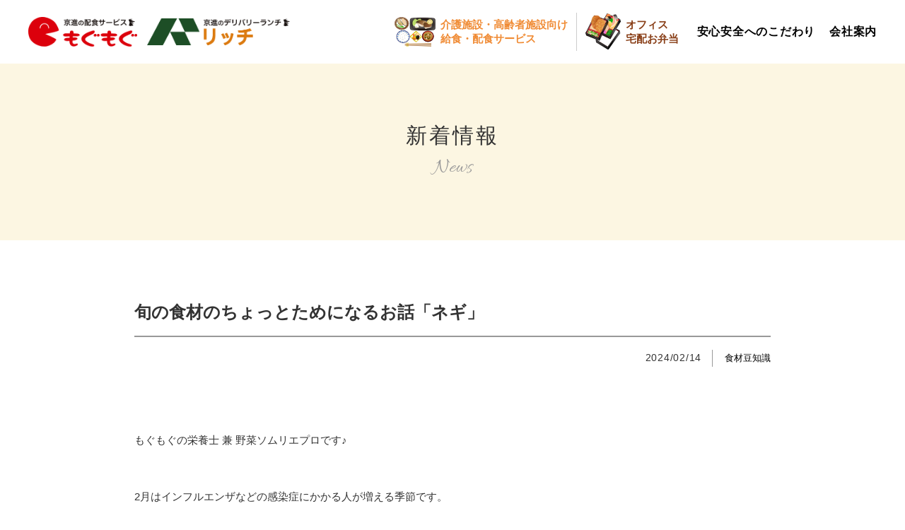

--- FILE ---
content_type: text/html; charset=UTF-8
request_url: https://www.oyceee.jp/news/detail/20240214_1751/
body_size: 27854
content:
<!DOCTYPE html>
<html lang="ja" prefix="og: http://ogp.me/ns#">

<head>
  <!-- Google Tag Manager -->
  <script>
    (function(w, d, s, l, i) {
      w[l] = w[l] || [];
      w[l].push({
        'gtm.start': new Date().getTime(),
        event: 'gtm.js'
      });
      var f = d.getElementsByTagName(s)[0],
        j = d.createElement(s),
        dl = l != 'dataLayer' ? '&l=' + l : '';
      j.async = true;
      j.src =
        'https://www.googletagmanager.com/gtm.js?id=' + i + dl;
      f.parentNode.insertBefore(j, f);
    })(window, document, 'script', 'dataLayer', 'GTM-KNGD72H');
  </script>
  <!-- End Google Tag Manager -->
  <meta http-equiv="X-UA-Compatible" content="IE=edge">
    <meta charset="utf-8">
  <meta name="viewport" content="width=device-width, initial-scale=1">
  <link rel="icon" href="https://www.oyceee.jp/system/wp-content/themes/oyceee_tmp/img/common/favicon.ico">
  <link rel="apple-touch-icon" href="https://www.oyceee.jp/system/wp-content/themes/oyceee_tmp/img/common/apple-touch-icon.png">
  <link rel="stylesheet" href="https://www.oyceee.jp/system/wp-content/themes/oyceee_tmp/css/style.css">
  <script src="https://ajax.googleapis.com/ajax/libs/jquery/3.6.4/jquery.min.js"></script>
  <script>
    window.jQuery || document.write('<script src="https://www.oyceee.jp/system/wp-content/themes/oyceee_tmp/js/jquery-3.6.4.min.js"><\/script>');
  </script>
  <script src="https://www.oyceee.jp/system/wp-content/themes/oyceee_tmp/js/common.js"></script>
  <meta name='robots' content='index, follow, max-image-preview:large, max-snippet:-1, max-video-preview:-1' />

	<!-- This site is optimized with the Yoast SEO plugin v26.7 - https://yoast.com/wordpress/plugins/seo/ -->
	<title>旬の食材のちょっとためになるお話「ネギ」 | 新着情報 | 大阪の【京進の配食サービス もぐもぐ、京進のデリバリーランチ リッチ】</title>
	<meta name="description" content="&nbsp; もぐもぐの栄養士 兼 野菜ソムリエプロです♪ &nbsp; 2月はインフルエンザなどの感染症にかかる人が増える季節です。 今回は" />
	<link rel="canonical" href="https://www.oyceee.jp/news/detail/20240214_1751/" />
	<meta property="og:locale" content="ja_JP" />
	<meta property="og:type" content="article" />
	<meta property="og:title" content="旬の食材のちょっとためになるお話「ネギ」 | 新着情報 | 大阪の【京進の配食サービス もぐもぐ、京進のデリバリーランチ リッチ】" />
	<meta property="og:description" content="&nbsp; もぐもぐの栄養士 兼 野菜ソムリエプロです♪ &nbsp; 2月はインフルエンザなどの感染症にかかる人が増える季節です。 今回は" />
	<meta property="og:url" content="https://www.oyceee.jp/news/detail/20240214_1751/" />
	<meta property="og:site_name" content="大阪の【京進の配食サービス もぐもぐ、京進のデリバリーランチ リッチ】" />
	<meta property="article:modified_time" content="2024-02-14T01:50:57+00:00" />
	<meta property="og:image" content="https://www.oyceee.jp/system/wp-content/uploads/2024/02/27381196_s-300x200.jpg" />
	<meta name="twitter:card" content="summary_large_image" />
	<meta name="twitter:label1" content="推定読み取り時間" />
	<meta name="twitter:data1" content="4分" />
	<script type="application/ld+json" class="yoast-schema-graph">{"@context":"https://schema.org","@graph":[{"@type":"WebPage","@id":"https://www.oyceee.jp/news/detail/20240214_1751/","url":"https://www.oyceee.jp/news/detail/20240214_1751/","name":"旬の食材のちょっとためになるお話「ネギ」 | 新着情報 | 大阪の【京進の配食サービス もぐもぐ、京進のデリバリーランチ リッチ】","isPartOf":{"@id":"https://www.oyceee.jp/#website"},"primaryImageOfPage":{"@id":"https://www.oyceee.jp/news/detail/20240214_1751/#primaryimage"},"image":{"@id":"https://www.oyceee.jp/news/detail/20240214_1751/#primaryimage"},"thumbnailUrl":"https://www.oyceee.jp/system/wp-content/uploads/2024/02/27381196_s-300x200.jpg","datePublished":"2024-02-14T01:35:18+00:00","dateModified":"2024-02-14T01:50:57+00:00","description":"&nbsp; もぐもぐの栄養士 兼 野菜ソムリエプロです♪ &nbsp; 2月はインフルエンザなどの感染症にかかる人が増える季節です。 今回は","breadcrumb":{"@id":"https://www.oyceee.jp/news/detail/20240214_1751/#breadcrumb"},"inLanguage":"ja","potentialAction":[{"@type":"ReadAction","target":["https://www.oyceee.jp/news/detail/20240214_1751/"]}]},{"@type":"ImageObject","inLanguage":"ja","@id":"https://www.oyceee.jp/news/detail/20240214_1751/#primaryimage","url":"https://www.oyceee.jp/system/wp-content/uploads/2024/02/27381196_s.jpg","contentUrl":"https://www.oyceee.jp/system/wp-content/uploads/2024/02/27381196_s.jpg","width":640,"height":427},{"@type":"BreadcrumbList","@id":"https://www.oyceee.jp/news/detail/20240214_1751/#breadcrumb","itemListElement":[{"@type":"ListItem","position":1,"name":"ホーム","item":"https://www.oyceee.jp/"},{"@type":"ListItem","position":2,"name":"新着情報","item":"https://www.oyceee.jp/news/"},{"@type":"ListItem","position":3,"name":"旬の食材のちょっとためになるお話「ネギ」"}]},{"@type":"WebSite","@id":"https://www.oyceee.jp/#website","url":"https://www.oyceee.jp/","name":"大阪の【京進の配食サービス もぐもぐ、京進のデリバリーランチ リッチ】","description":"「京進の配食サービス もぐもぐ」は京阪神を中心に100以上の介護施設、高齢者施設にご利用いただいている給食・配食サービス。「京進のデリバリーランチ リッチ」は大阪を中心に1200社以上にご利用いただいているオフィス宅配お弁当サービスです。","publisher":{"@id":"https://www.oyceee.jp/#organization"},"potentialAction":[{"@type":"SearchAction","target":{"@type":"EntryPoint","urlTemplate":"https://www.oyceee.jp/?s={search_term_string}"},"query-input":{"@type":"PropertyValueSpecification","valueRequired":true,"valueName":"search_term_string"}}],"inLanguage":"ja"},{"@type":"Organization","@id":"https://www.oyceee.jp/#organization","name":"大阪の【京進の配食サービス もぐもぐ、京進のデリバリーランチ リッチ】","url":"https://www.oyceee.jp/","logo":{"@type":"ImageObject","inLanguage":"ja","@id":"https://www.oyceee.jp/#/schema/logo/image/","url":"https://www.oyceee.jp/system/wp-content/uploads/2023/04/favicon.png","contentUrl":"https://www.oyceee.jp/system/wp-content/uploads/2023/04/favicon.png","width":179,"height":187,"caption":"大阪の【京進の配食サービス もぐもぐ、京進のデリバリーランチ リッチ】"},"image":{"@id":"https://www.oyceee.jp/#/schema/logo/image/"}}]}</script>
	<!-- / Yoast SEO plugin. -->


<style id='wp-img-auto-sizes-contain-inline-css' type='text/css'>
img:is([sizes=auto i],[sizes^="auto," i]){contain-intrinsic-size:3000px 1500px}
/*# sourceURL=wp-img-auto-sizes-contain-inline-css */
</style>
<style id='wp-emoji-styles-inline-css' type='text/css'>

	img.wp-smiley, img.emoji {
		display: inline !important;
		border: none !important;
		box-shadow: none !important;
		height: 1em !important;
		width: 1em !important;
		margin: 0 0.07em !important;
		vertical-align: -0.1em !important;
		background: none !important;
		padding: 0 !important;
	}
/*# sourceURL=wp-emoji-styles-inline-css */
</style>
<style id='wp-block-library-inline-css' type='text/css'>
:root{--wp-block-synced-color:#7a00df;--wp-block-synced-color--rgb:122,0,223;--wp-bound-block-color:var(--wp-block-synced-color);--wp-editor-canvas-background:#ddd;--wp-admin-theme-color:#007cba;--wp-admin-theme-color--rgb:0,124,186;--wp-admin-theme-color-darker-10:#006ba1;--wp-admin-theme-color-darker-10--rgb:0,107,160.5;--wp-admin-theme-color-darker-20:#005a87;--wp-admin-theme-color-darker-20--rgb:0,90,135;--wp-admin-border-width-focus:2px}@media (min-resolution:192dpi){:root{--wp-admin-border-width-focus:1.5px}}.wp-element-button{cursor:pointer}:root .has-very-light-gray-background-color{background-color:#eee}:root .has-very-dark-gray-background-color{background-color:#313131}:root .has-very-light-gray-color{color:#eee}:root .has-very-dark-gray-color{color:#313131}:root .has-vivid-green-cyan-to-vivid-cyan-blue-gradient-background{background:linear-gradient(135deg,#00d084,#0693e3)}:root .has-purple-crush-gradient-background{background:linear-gradient(135deg,#34e2e4,#4721fb 50%,#ab1dfe)}:root .has-hazy-dawn-gradient-background{background:linear-gradient(135deg,#faaca8,#dad0ec)}:root .has-subdued-olive-gradient-background{background:linear-gradient(135deg,#fafae1,#67a671)}:root .has-atomic-cream-gradient-background{background:linear-gradient(135deg,#fdd79a,#004a59)}:root .has-nightshade-gradient-background{background:linear-gradient(135deg,#330968,#31cdcf)}:root .has-midnight-gradient-background{background:linear-gradient(135deg,#020381,#2874fc)}:root{--wp--preset--font-size--normal:16px;--wp--preset--font-size--huge:42px}.has-regular-font-size{font-size:1em}.has-larger-font-size{font-size:2.625em}.has-normal-font-size{font-size:var(--wp--preset--font-size--normal)}.has-huge-font-size{font-size:var(--wp--preset--font-size--huge)}.has-text-align-center{text-align:center}.has-text-align-left{text-align:left}.has-text-align-right{text-align:right}.has-fit-text{white-space:nowrap!important}#end-resizable-editor-section{display:none}.aligncenter{clear:both}.items-justified-left{justify-content:flex-start}.items-justified-center{justify-content:center}.items-justified-right{justify-content:flex-end}.items-justified-space-between{justify-content:space-between}.screen-reader-text{border:0;clip-path:inset(50%);height:1px;margin:-1px;overflow:hidden;padding:0;position:absolute;width:1px;word-wrap:normal!important}.screen-reader-text:focus{background-color:#ddd;clip-path:none;color:#444;display:block;font-size:1em;height:auto;left:5px;line-height:normal;padding:15px 23px 14px;text-decoration:none;top:5px;width:auto;z-index:100000}html :where(.has-border-color){border-style:solid}html :where([style*=border-top-color]){border-top-style:solid}html :where([style*=border-right-color]){border-right-style:solid}html :where([style*=border-bottom-color]){border-bottom-style:solid}html :where([style*=border-left-color]){border-left-style:solid}html :where([style*=border-width]){border-style:solid}html :where([style*=border-top-width]){border-top-style:solid}html :where([style*=border-right-width]){border-right-style:solid}html :where([style*=border-bottom-width]){border-bottom-style:solid}html :where([style*=border-left-width]){border-left-style:solid}html :where(img[class*=wp-image-]){height:auto;max-width:100%}:where(figure){margin:0 0 1em}html :where(.is-position-sticky){--wp-admin--admin-bar--position-offset:var(--wp-admin--admin-bar--height,0px)}@media screen and (max-width:600px){html :where(.is-position-sticky){--wp-admin--admin-bar--position-offset:0px}}
/*wp_block_styles_on_demand_placeholder:69711c937716d*/
/*# sourceURL=wp-block-library-inline-css */
</style>
<style id='classic-theme-styles-inline-css' type='text/css'>
/*! This file is auto-generated */
.wp-block-button__link{color:#fff;background-color:#32373c;border-radius:9999px;box-shadow:none;text-decoration:none;padding:calc(.667em + 2px) calc(1.333em + 2px);font-size:1.125em}.wp-block-file__button{background:#32373c;color:#fff;text-decoration:none}
/*# sourceURL=/wp-includes/css/classic-themes.min.css */
</style>
<script type="text/javascript" src="https://www.oyceee.jp/system/wp-includes/js/jquery/jquery.min.js?ver=3.7.1" id="jquery-core-js"></script>
<script type="text/javascript" src="https://www.oyceee.jp/system/wp-includes/js/jquery/jquery-migrate.min.js?ver=3.4.1" id="jquery-migrate-js"></script>
</head>

<body id="news">
  <!-- Google Tag Manager (noscript) -->
  <noscript><iframe src="https://www.googletagmanager.com/ns.html?id=GTM-KNGD72H"
      height="0" width="0" style="display:none;visibility:hidden"></iframe></noscript>
  <!-- End Google Tag Manager (noscript) -->
      <script>
      $(function() {
        $('#loading').css("display", "flex");
        $('#loading').addClass('ready');
        $('#loading').delay(300).css("display", "none");
      });
    </script>
    <div id="loading"></div>
                <header class="ready">
              <div class="inner">
                <div class="logoBox">
                  <h1 class="logo">
                    <a href="/for-welfare-facility/"><img src="https://www.oyceee.jp/system/wp-content/themes/oyceee_tmp/img/common/logo_mogumogu.png" alt="京進の配食サービス もぐもぐ"></a>
                    <a href="/for-office/"><img src="https://www.oyceee.jp/system/wp-content/themes/oyceee_tmp/img/common/logo_rich.png" alt="京進のデリバリーランチ リッチ"></a>
                  </h1>
                </div>
                <div class="spMenu"><span></span></div>
                <nav class="headerNav">
                  <ul class="service">
                    <li><a href="/for-welfare-facility/">
                        <h2>介護施設・高齢者施設向け<br>給食・配食サービス</h2>
                        <figure><img src="https://www.oyceee.jp/system/wp-content/themes/oyceee_tmp/img/common/ico_welfare_facility.svg" alt="高齢者施設 配食サービス"></figure>
                        <p>for Welfare facility</p>
                      </a>
                      <ul class="subNav">
                        <!-- もぐもぐ今月の献立表
                  <li><a href="https://www.oyceee.jp/system/wp-content/uploads/2023/12/HP用エコノミー朝昼夕.pdf" target="_blank">今月の献立</a></li>                -->
                        <li><a href="/for-welfare-facility/flow/">ご注文の流れ</a></li>
                        <li><a href="/for-welfare-facility/#area">配達エリア</a></li>
                        <li><a href="https://reg18.smp.ne.jp/regist/is?SMPFORM=mjqd-lgkfmh-797df39de8f732348d0ff342d89e2aa5" target="_blank" rel="noopener noreferrer">試食お申し込み</a></li>
                        <li><a href="https://reg18.smp.ne.jp/regist/is?SMPFORM=mjqd-lgkfmh-797df39de8f732348d0ff342d89e2aa5" target="_blank" rel="noopener noreferrer">お問い合わせ</a></li>
                      </ul>
                    </li>
                    <li><a href="/for-office/">
                        <h2>オフィス<br>宅配お弁当</h2>
                        <figure><img src="https://www.oyceee.jp/system/wp-content/themes/oyceee_tmp/img/common/ico_office.svg" alt="オフィス宅配お弁当"></figure>
                        <p>for Office</p>
                      </a>
                      <ul class="subNav">
                        <li><a href="https://www.oyceee.jp/system/wp-content/uploads/2026/01/メニュー（1.19～.pdf" target="_blank">今月の献立</a></li>                        <li><a href="/for-office/flow/">ご注文の流れ</a></li>
                        <li><a href="/for-office/area/">配達エリア</a></li>
                        <li><a href="https://reg18.smp.ne.jp/regist/is?SMPFORM=mjqd-lgkfmh-797df39de8f732348d0ff342d89e2aa5" target="_blank" rel="noopener noreferrer">お問い合わせ</a></li>
                      </ul>
                    </li>
                  </ul>
                  <ul class="about">
                    <li><a href="/safety/">安心安全へのこだわり</a></li>
                    <li><a href="/about-us/">会社案内</a></li>
                    <li><a href="/privacy/">プライバシーポリシー</a></li>
                  </ul>
                </nav>
                            <nav class="headerSpNav">
  <div class="item for-welfare-facility">
    <div class="itemInner">
      <h3 class="tit">
        介護施設・高齢者施設向け<br>
        給食・配食サービス
      </h3>
      <div class="flexBox">
        <div class="imgBox">
          <figure>
            <img src="https://www.oyceee.jp/system/wp-content/themes/oyceee_tmp/img/common/ico_welfare_facility.svg" alt="介護施設・高齢者施設向け 給食・配食サービス">
          </figure>
          <p>for Welfare facility</p>
        </div>
        <ul class="menu">
          <!-- もぐもぐ今月の献立表
            <li><a href="https://www.oyceee.jp/system/wp-content/uploads/2023/12/HP用エコノミー朝昼夕.pdf" target="_blank">今月の献立</a></li>          -->
          <li><a href="/for-welfare-facility/flow/">ご注文の流れ</a></li>
          <li><a href="/for-welfare-facility/#area">配達エリア</a></li>
          <li><a href="https://reg18.smp.ne.jp/regist/is?SMPFORM=mjqd-lgkfmh-797df39de8f732348d0ff342d89e2aa5" target="_blank" rel="noopener noreferrer">お問い合わせ</a></li>
        </ul>
    </div>
    </div>
  </div>
  <div class="item for-office">
    <div class="itemInner">
      <h3 class="tit">
        オフィス宅配お弁当
      </h3>
      <div class="flexBox">
        <div class="imgBox">
          <figure>
            <img src="https://www.oyceee.jp/system/wp-content/themes/oyceee_tmp/img/common/ico_office.svg" alt="オフィス宅配お弁当">
          </figure>
          <p>for Office</p>
        </div>
        <ul class="menu">
          <li><a href="https://www.oyceee.jp/system/wp-content/uploads/2026/01/メニュー（1.19～.pdf" target="_blank">今月の献立</a></li>          <li><a href="/for-office/flow/">ご注文の流れ</a></li>
          <li><a href="/for-office/area/">配達エリア</a></li>
          <li><a href="https://reg18.smp.ne.jp/regist/is?SMPFORM=mjqd-lgkfmh-797df39de8f732348d0ff342d89e2aa5" target="_blank" rel="noopener noreferrer">試食お申し込み</a></li>
        </ul>
      </div>
    </div>
  </div>
  <ul class="subMenu">
    <li><a href="/about-us/">会社案内</a></li>
    <li><a href="/safety/">安心安全へのこだわり</a></li>
    <li><a href="/privacy/">プライバシーポリシー</a></li>
  </ul>
</nav>              </div>
            </header>
            <main><div class="wrapper">
<section id="pageTit">
  <h1>新着情報</h1>
  <p class="en">News</p>
</section>
<section class="newsContentDetail">
  <h2>旬の食材のちょっとためになるお話「ネギ」</h2>
  <p class="newsInfo"><span>2024/02/14</span><a href="/news/news_cat/%e9%a3%9f%e6%9d%90%e8%b1%86%e7%9f%a5%e8%ad%98/">食材豆知識</a></p>
  <div class="newsDetail">
          <p>&nbsp;</p>
<p>もぐもぐの栄養士 兼 野菜ソムリエプロです♪</p>
<p>&nbsp;</p>
<p>2月はインフルエンザなどの感染症にかかる人が増える季節です。</p>
<p>今回は そんな季節におすすめの食材　<span style="font-size: 125%; color: #008000;"><strong>「ネギ」</strong></span>　を紹介します！</p>
<p>&nbsp;</p>
<p><img fetchpriority="high" decoding="async" src="https://www.oyceee.jp/system/wp-content/uploads/2024/02/27381196_s-300x200.jpg" alt="" width="300" height="200" class="alignnone size-medium wp-image-1752" srcset="https://www.oyceee.jp/system/wp-content/uploads/2024/02/27381196_s-300x200.jpg 300w, https://www.oyceee.jp/system/wp-content/uploads/2024/02/27381196_s.jpg 640w" sizes="(max-width: 300px) 100vw, 300px" /></p>
<p>&nbsp;</p>
<p><span><span><span style="color: #ff0000; font-size: 125%;">ポイント１</span>　　</span></span><span style="font-size: 150%;"><strong>風邪の時は俺に任せろ?!</strong></span></p>
<p>昔から風邪の時は「ネギを首に巻くとよい」と言われてきました。それってホント？</p>
<p>あながち嘘ではないのですが、実際に巻くとヒリヒリ痛い～（経験あり）！</p>
<p>ネギを巻いて有効成分（においの素であるアリシン）が肌から吸収されるのではなく、</p>
<p>揮発成分であるアリシンが口や鼻から入ってのどに効き、症状が緩和されるのではないでしょうか。</p>
<p>アリシンには、疲労回復や殺菌効果、血行促進、免疫力を高める、</p>
<p>胃腸の働きを増進させるなどの効能があるので、風邪の時に最適な野菜です。</p>
<p>ネギオールという香り成分もアリシンと同じく、発汗や解熱などの作用があり、</p>
<p>さらにはビタミンCも含まれるので、やっぱりネギは風邪の時には最適な食材なんです。</p>
<p>&nbsp;</p>
<p>&nbsp;</p>
<p><span><span style="color: #ff0000; font-size: 125%;">ポイント２</span>　　</span><span style="font-size: 150%;"><strong>焼きでアンチエイジング効果2.5倍</strong></span></p>
<p>生の長ネギは辛み成分アリシンが含まれています。</p>
<p>アリシンは血液をサラサラにし、殺菌効果も抜群です。</p>
<p>じっくり焼くことでほくほくと甘くジューシーになり、ニオイも落ち着きます。</p>
<p>アリシンはビタミンB1と相性が良く、体内への吸収率を高めるので、</p>
<p>肉類などビタミンB1を多く含む食品と一緒に調理するのがおすすめです。</p>
<p>抗酸化力は2.5倍にアップするので、加熱に弱い野菜が多い中、加熱することで本領発揮するレアな食材です。</p>
<p>&nbsp;</p>
<p><span><span><span style="color: #ff0000; font-size: 125%;">ポイント３</span>　　</span></span><span style="font-size: 150%;"><strong>部分違いで栄養違い</strong></span></p>
<p>【緑の部分】</p>
<p><img decoding="async" src="https://www.oyceee.jp/system/wp-content/uploads/2024/02/3397699_s-300x200.jpg" alt="" width="300" height="200" class="alignnone size-medium wp-image-1754" srcset="https://www.oyceee.jp/system/wp-content/uploads/2024/02/3397699_s-300x200.jpg 300w, https://www.oyceee.jp/system/wp-content/uploads/2024/02/3397699_s.jpg 640w" sizes="(max-width: 300px) 100vw, 300px" /></p>
<p>緑の部分は緑黄色野菜です。抗酸化作用のあるβ-カロテンやカルシウムが豊富です。</p>
<p>葉の裏のゼリー状の物質は食物繊維の一種で「フルクタン」と言います。</p>
<p>インフルエンザ予防にも効果があります。</p>
<p>&nbsp;</p>
<p>【白の部分】</p>
<p><img decoding="async" src="https://www.oyceee.jp/system/wp-content/uploads/2024/02/25872769_s-300x225.jpg" alt="" width="300" height="225" class="alignnone size-medium wp-image-1755" srcset="https://www.oyceee.jp/system/wp-content/uploads/2024/02/25872769_s-300x225.jpg 300w, https://www.oyceee.jp/system/wp-content/uploads/2024/02/25872769_s.jpg 640w" sizes="(max-width: 300px) 100vw, 300px" /></p>
<p>白い部分に多く含まれる硫化アリルは、空気に触れることでアリシンを生成します。</p>
<p>ネギを細かく小口切りや千切りなどにし細胞を壊すことで、空気に触れる部分が多くなり、</p>
<p>アリシンも増えていきます。効能はPOINT１参照で。</p>
<p>揮発性なので食べる直前にカットがベストです！</p>
<p>&nbsp;</p>
<p><span><span style="color: #ff0000; font-size: 125%;">ポイント４</span>　　<span style="font-size: 150%;"><strong>選び方</strong></span></span></p>
<p>①葉先が色鮮やかでしなびていないもの。</p>
<p>②根付きのものは乾燥しておらず、みずみずしいもの。</p>
<p>③軟白部を食べるものは、白い部分の身が詰まっており、柔らかくなっていないもの。</p>
<p>&nbsp;</p>
<p><span><span style="color: #ff0000; font-size: 125%;">ポイント５</span>　　<span style="font-size: 150%;"><strong>保存方法</strong></span></span></p>
<p>新聞紙で包み、室内で温度が低いところか、ベランダの日の当たらないところで保存する。</p>
<p>立てて保存するのがBEST。</p>
<p>&nbsp;</p>
<p>&nbsp;</p>
<p>辛みのあるネギを焼くと どうして甘くなるのか、おわかりいただけましたでしょうか？？</p>
<p>甘く美味しくなるだけではなく抗酸化力までアップするなんて！！</p>
<p>鍋だけじゃなく、ぜひ焼きで食べてみてくださいね(*^▽^*)</p>
<p>&nbsp;</p>
<p>最後までご覧頂きありがとうございました。</p>
<p>もぐもぐ　高齢者施設　配食サービス　大阪市　生野区　旬の食材　ネギ　アリシン　血液サラサラ　抗酸化力アップ　</p>
<p>&nbsp;</p>
<p>&nbsp;</p>
<p>&nbsp;</p>
<p>&nbsp;</p>
<p>&nbsp;</p>
<p>&nbsp;</p>          </div>
  <p class="btnNewsAll"><a href="/news/">全ての新着情報を見る</a></p>
</section>
</div>
<section class="infoContentTop">
    <h2><img src="https://www.oyceee.jp/system/wp-content/themes/oyceee_tmp/img/common/tit_survice.png" alt="２つの京進のフードサービス"><span>Kyoshin’s services</span></h2>
    <ul class="bnr">
    <li>
      <a href="/for-welfare-facility/">
        <div class="inner">
          <p><strong>京阪神</strong>を中心に<br class="sp_only"><strong>100以上</strong>の福祉施設がご利用中</p>
          <h3>介護施設<br class="sp_only">配食サービス</h3>
          <figure><img src="https://www.oyceee.jp/system/wp-content/themes/oyceee_tmp/img/common/ico_welfare_facility.svg" alt="介護施設配食サービス"></figure>
          <div class="btn"><span>京進の</span><span>配食サービス</span><span>「もぐもぐ」</span></div>
        </div>
      </a>
    </li>
    <li>
      <a href="/for-office/">
        <div class="inner">
          <p><strong>大阪市内</strong>を中心に<br class="sp_only"><strong>1200社以上</strong>がご利用中</p>
          <h3>オフィス宅配<br class="sp_only"> お弁当</h3>
          <figure><img src="https://www.oyceee.jp/system/wp-content/themes/oyceee_tmp/img/common/ico_office.svg" alt="オフィス宅配お弁当"></figure>
          <div class="btn"><span>京進の</span><span>デリバリーランチ</span><span>「リッチ」</span></div>
        </div>
      </a>
    </li>
  </ul>
</section>
</main>
<footer>
  <div class="logoBox">
    <a href="https://www.kyoshin.co.jp/group/" target="_blank" rel="noopener noreferrer">
      <img src="/system/wp-content/themes/oyceee_tmp/img/common/logo_kyoshin.png" alt="株式会社京進">
    </a>
    <div class="flex">
      <a href="/for-welfare-facility/">
        <img src="/system/wp-content/themes/oyceee_tmp/img/common/logo_mogumogu.png" alt="京進の配食サービス もぐもぐ">
        <p>
          介護施設・高齢者施設向け<br>
          給食・配食サービス
        </p>
      </a>
      <a href="/for-office/">
        <img src="/system/wp-content/themes/oyceee_tmp/img/common/logo_rich.png" alt="京進のデリバリーランチ リッチ">
        <p>
          オフィス宅配お弁当
        </p>
      </a>
    </div>
  </div>
  <ul>
    <li><a href="/about-us/">会社案内</a></li>
    <li><a href="/safety/">安心安全へのこだわり</a></li>
        <li><a href="/privacy/">プライバシーポリシー</a></li>
  </ul>
  <p class="copyright"><small>Copyright &copy; KYOSHIN Co., Ltd. All rights reserved.</small></p>
</footer>

<script type="speculationrules">
{"prefetch":[{"source":"document","where":{"and":[{"href_matches":"/*"},{"not":{"href_matches":["/system/wp-*.php","/system/wp-admin/*","/system/wp-content/uploads/*","/system/wp-content/*","/system/wp-content/plugins/*","/system/wp-content/themes/oyceee_tmp/*","/*\\?(.+)"]}},{"not":{"selector_matches":"a[rel~=\"nofollow\"]"}},{"not":{"selector_matches":".no-prefetch, .no-prefetch a"}}]},"eagerness":"conservative"}]}
</script>
</body>
</html>


--- FILE ---
content_type: text/css
request_url: https://www.oyceee.jp/system/wp-content/themes/oyceee_tmp/css/style.css
body_size: 145547
content:
@charset "UTF-8";
@import url("https://fonts.googleapis.com/css2?family=Allura&display=swap");
html, body, div, span, object, iframe, h1, h2, h3, h4, h5, h6, p, blockquote, pre, abbr, address, cite, code, del, dfn, em, ins, kbd, q, samp, small, strong, sub, sup, var, b, i, dl, dt, dd, ol, ul, li, fieldset, form, label, legend, table, caption, tbody, tfoot, thead, tr, th, td, article, aside, canvas, details, figcaption, figure, footer, header, hgroup, menu, nav, section, summary, time, mark, audio, video {
  margin: 0;
  padding: 0;
  border: 0;
  outline: 0;
  font-size: 100%;
  vertical-align: baseline;
  background: transparent;
  word-wrap: break-word !important;
}

*,
*::before,
*::after {
  box-sizing: border-box;
}

body {
  line-height: 1;
}

article, aside, details, figcaption, figure, footer, header, hgroup, menu, nav, section {
  display: block;
}

nav ul {
  list-style: none;
}

blockquote, q {
  quotes: none;
}

blockquote:before, blockquote:after {
  content: "";
  content: none;
}

q:before, q:after {
  content: "";
  content: none;
}

a {
  margin: 0;
  padding: 0;
  font-size: 100%;
  vertical-align: baseline;
  background: transparent;
  outline: none;
}

/* change colours to suit your needs */
ins {
  background-color: #ff9;
  color: #000;
  text-decoration: none;
}

/* change colours to suit your needs */
mark {
  background-color: #ff9;
  color: #000;
  font-style: italic;
  font-weight: bold;
}

del {
  text-decoration: line-through;
}

abbr[title], dfn[title] {
  border-bottom: 1px dotted;
  cursor: help;
}

table {
  width: 100%;
  border-collapse: collapse;
  border-spacing: 0;
}

hr {
  display: block;
  height: 1px;
  border: 0;
  border-top: 1px solid #cccccc;
  margin: 1em 0;
  padding: 0;
}

input, select {
  vertical-align: middle;
}

input, textarea, button {
  outline: none;
}

label {
  cursor: pointer;
}

ul, ol {
  list-style: none;
}

img {
  margin: 0;
  padding: 0;
  border: 0;
  outline: 0;
  max-width: 100%;
  height: auto;
  vertical-align: bottom;
}

button, input[type=text], textarea {
  box-sizing: border-box;
  -webkit-appearance: none;
  margin: 0;
  padding: 0;
  border: none;
  border-radius: 0;
  box-shadow: none;
  background: none;
}

main {
  display: block;
}

em {
  font-style: italic;
}

strong {
  font-weight: bold;
}

/*-- foundationフォルダの中の_index.scss --*/
@font-face {
  src: url("../font/grandam.woff2") format("woff2");
  font-family: "grandam";
  font-display: swap;
}
.arrow {
  width: 140px;
  height: 7px;
  background: url(../img/common/arrow.svg) no-repeat 50% 50%;
  background-size: contain;
}
@media screen and (max-width: 1024px) {
  .arrow {
    width: 100px;
    height: 5px;
  }
}

/*====================================
目次
┗【 初期設定 】
┗【 ヘッダー 】
┗【 フッター 】
┗【 共通パーツ 】
=====================================*/
/*====================================
* 初期設定
=====================================*/
body {
  font-family: "Hiragino Kaku Gothic Pro", "ヒラギノ角ゴ Pro W3", "ヒラギノ角ゴ W3", "メイリオ", "ＭＳ Ｐゴシック", sans-serif;
  -webkit-text-size-adjust: 100%;
  background: #fff;
  font-size: 0.9375rem;
  letter-spacing: 0.05em;
  line-height: 1;
  color: #333;
  min-width: 320px;
  padding-top: 5.625rem;
}
@media screen and (max-width: 1024px) {
  body {
    font-size: 0.8125rem;
  }
}
@media screen and (max-width: 1135px) {
  body {
    padding-top: 3.625rem;
  }
}
body.fixed {
  position: fixed;
  width: 100%;
  height: 100%;
}

a {
  color: #000;
  text-decoration: none;
  transition: 0.3s;
}
@media screen and (min-width: 1025px) {
  a.tel {
    pointer-events: none;
  }
}

@media screen and (min-width: 1025px) {
  .cW {
    max-width: 1480px;
    margin-left: auto;
    margin-right: auto;
    padding-left: 60px;
    padding-right: 60px;
  }
}

.cWl {
  padding-left: 25px;
  padding-right: 25px;
}
@media screen and (min-width: 1025px) {
  .cWl {
    max-width: 1150px;
    margin-left: auto;
    margin-right: auto;
  }
}

.cWm {
  padding-left: 25px;
  padding-right: 25px;
}
@media screen and (min-width: 1025px) {
  .cWm {
    max-width: 1050px;
    margin-left: auto;
    margin-right: auto;
  }
}

main {
  line-height: 1.8;
  overflow: hidden;
}
@media screen and (max-width: 1024px) {
  main {
    line-height: 1.6;
  }
}

@media screen and (max-width: 1024px) {
  .pc_only {
    display: none;
  }
}

@media screen and (min-width: 1025px) {
  .sp_only {
    display: none;
  }
}

#modal {
  position: fixed;
  top: 3.625rem;
  width: 100vw;
  height: calc(100% - 58px);
  background: #fff;
  z-index: 998;
  display: none;
}

.wrapper {
  opacity: 0;
  transition: all 2s;
}

.wrapper_in {
  opacity: 1;
}

/*====================================
* ヘッダー
=====================================*/
header {
  position: absolute;
  top: 0;
  left: 0;
  width: 100%;
  z-index: 999;
}
@media screen and (max-width: 1135px) {
  header {
    position: fixed;
    background: #fff;
  }
}
header .inner {
  position: relative;
  display: flex;
  align-items: center;
  justify-content: space-between;
  height: 5.625rem;
  margin-left: auto;
  margin-right: auto;
  padding: 0 40px;
  z-index: 2;
}
@media screen and (max-width: 1135px) {
  header .inner {
    padding: 0 20px;
    height: 3.625rem;
  }
}
header .inner .logo {
  display: flex;
  align-items: center;
  position: relative;
  width: 370px;
}
@media screen and (max-width: 1135px) {
  header .inner .logo {
    width: max(30vw, 220px);
    max-width: 300px;
  }
}
header .inner .logo a {
  transition: 0.3s;
}
header .inner .logo a:hover {
  opacity: 0.8;
}
header .inner .logo a:first-child {
  margin-right: 14px;
}
@media screen and (min-width: 1136px) {
  header .inner .headerNav {
    position: relative;
    display: flex;
    align-items: center;
    justify-content: flex-end;
    width: 937px;
  }
}
@media screen and (max-width: 1135px) {
  header .inner .headerNav {
    position: fixed;
    max-height: calc(100% - 58px);
    top: 58px;
    left: 0;
    width: 100%;
    z-index: 999;
    transform: translateX(100%);
    overflow-y: scroll;
    -webkit-overflow-scrolling: touch;
  }
  header .inner .headerNav.active {
    transform: translateX(0);
  }
}
header .inner .headerNav ul.service {
  margin-right: min(2vw, 40px);
}
@media screen and (min-width: 1136px) {
  header .inner .headerNav ul.service {
    display: flex;
    justify-content: flex-end;
    height: 54px;
  }
}
header .inner .headerNav ul.service > li {
  font-size: 1rem;
  font-weight: bold;
}
@media screen and (min-width: 1136px) {
  header .inner .headerNav ul.service > li {
    padding: 0 12px;
  }
  header .inner .headerNav ul.service > li:nth-child(n+2) {
    padding-right: 0;
    border-left: 1px solid #ccc;
  }
}
@media screen and (max-width: 1135px) {
  header .inner .headerNav ul.service > li {
    display: flex;
    justify-content: space-between;
    padding: 40px 20px;
  }
}
header .inner .headerNav ul.service > li > a {
  display: flex;
  align-items: center;
  justify-content: center;
  flex-direction: row-reverse;
  height: 100%;
}
@media screen and (max-width: 1135px) {
  header .inner .headerNav ul.service > li > a {
    flex-direction: column;
    width: 42.6666666667%;
    color: #fff;
    text-align: center;
  }
}
header .inner .headerNav ul.service > li > a figure {
  position: relative;
}
header .inner .headerNav ul.service > li > a figure:before {
  position: absolute;
  top: 0;
  left: 0;
  content: "";
  transition: transform 0.5s cubic-bezier(0.18, 0.78, 0.37, 0.84);
  transform-origin: 50% 50%;
  transform: translate(0, 0);
  opacity: 0;
}
header .inner .headerNav ul.service > li > a img {
  transition: transform 0.5s cubic-bezier(0.18, 0.78, 0.37, 0.84);
  transform-origin: 50% 50%;
  transform: translate(0, 0);
}
body#for-office .headerNav .service > li:last-child > a,
body#for-welfare-facility .headerNav .service > li:first-child > a {
  position: relative;
}
body#for-office .headerNav .service > li:last-child > a:after,
body#for-welfare-facility .headerNav .service > li:first-child > a:after {
  position: absolute;
  bottom: -9px;
  left: 0;
  width: 100%;
  height: 3px;
  content: "";
}

header .inner .headerNav ul.service > li > a:hover figure:before {
  opacity: 1;
  transform: translate(3px, 3px);
}
header .inner .headerNav ul.service > li > a:hover img {
  transform: scale(1.05, 1.05);
}
header .inner .headerNav ul.service > li > a h2 {
  display: block;
  font-size: min(1.25vw, 15px);
  line-height: 1.375;
}
@media screen and (min-width: 1136px) {
  header .inner .headerNav ul.service > li > a h2 {
    margin-left: 7px;
    letter-spacing: 0;
  }
}
header .inner .headerNav ul.service > li > a h2 span.dot {
  margin-left: -0.23em;
  letter-spacing: -0.15em;
}
@media screen and (max-width: 1135px) {
  header .inner .headerNav ul.service > li > a h2 {
    line-height: 1.4666666667;
    margin-bottom: 0.5625rem;
    color: #FFEFD6;
    font-family: "ヒラギノ丸ゴ Pro W4", "ヒラギノ丸ゴ Pro", "Hiragino Maru Gothic Pro", "ヒラギノ角ゴ Pro W3", "Hiragino Kaku Gothic Pro", "HG丸ｺﾞｼｯｸM-PRO", "HGMaruGothicMPRO", sans-serif;
    font-weight: 400;
  }
}
header .inner .headerNav ul.service > li > a p {
  margin-top: 0.375rem;
  color: #FFEFD6;
  font-family: "Allura", cursive;
  font-weight: 400;
  font-size: 0.875rem;
}
@media screen and (min-width: 1136px) {
  header .inner .headerNav ul.service > li > a p {
    display: none;
  }
}
@media screen and (min-width: 1136px) {
  header .inner .headerNav ul.service > li ul.subNav {
    display: none;
  }
}
@media screen and (max-width: 1135px) {
  header .inner .headerNav ul.service > li ul.subNav {
    width: 45.8666666667%;
  }
  header .inner .headerNav ul.service > li ul.subNav li + li {
    margin-top: 20px;
  }
  header .inner .headerNav ul.service > li ul.subNav li a {
    display: block;
    color: #fff;
    font-size: 0.9375rem;
  }
}
@media screen and (max-width: 1135px) {
  header .inner .headerNav ul.service > li:last-child {
    background: #893F18;
  }
}
@media screen and (min-width: 1136px) {
  header .inner .headerNav ul.service > li:last-child a {
    color: #893F18;
  }
  header .inner .headerNav ul.service > li:last-child a:hover {
    color: #BC4A0E;
  }
  header .inner .headerNav ul.service > li:last-child a:after {
    background: #893F18;
  }
}
header .inner .headerNav ul.service > li:last-child a figure:before {
  width: 50px;
  height: 54px;
  background: url(../img/common/ico_office_s.svg) no-repeat 0 0/100% auto;
}
header .inner .headerNav ul.service > li:last-child a img {
  width: 50px;
}
@media screen and (max-width: 1135px) {
  header .inner .headerNav ul.service > li:first-child {
    background: #F08C36;
  }
}
@media screen and (min-width: 1136px) {
  header .inner .headerNav ul.service > li:first-child a {
    color: #F08C36;
  }
  header .inner .headerNav ul.service > li:first-child a:hover {
    color: #FFAD2B;
  }
  header .inner .headerNav ul.service > li:first-child a:after {
    background: #F08C36;
  }
}
header .inner .headerNav ul.service > li:first-child a figure:before {
  width: 58px;
  height: 43px;
  background: url(../img/common/ico_welfare_facility_s.svg) no-repeat 0 0/100% auto;
}
header .inner .headerNav ul.service > li:first-child a img {
  width: 58px;
}
@media screen and (max-width: 1135px) {
  header .inner .headerNav ul.service > li:first-child a img {
    margin-bottom: 11px;
  }
}
header .inner .headerNav a.btn {
  display: block;
  width: 270px;
  height: 40px;
  padding: 0.75rem 0;
  border-radius: 20px;
  background: #333;
  color: #fff;
  font-weight: bold;
  text-align: center;
}
@media screen and (max-width: 1135px) {
  header .inner .headerNav a.btn {
    display: none;
  }
}
header .inner .headerNav a.btn:hover {
  background: #EEEEEE;
  color: #333;
}
@media screen and (min-width: 1136px) {
  header .inner .headerNav ul.about {
    display: flex;
    align-items: center;
    justify-content: space-between;
  }
}
@media screen and (max-width: 1135px) {
  header .inner .headerNav ul.about {
    padding: 30px 20px;
    text-align: center;
  }
}
header .inner .headerNav ul.about a:hover {
  color: #9D9D9D;
}
header .inner .headerNav ul.about li {
  font-weight: bold;
  font-size: min(1.33vw, 16px);
}
@media screen and (min-width: 1136px) {
  header .inner .headerNav ul.about li + li {
    margin-left: 20px;
  }
}
@media screen and (max-width: 1135px) {
  header .inner .headerNav ul.about li + li {
    margin-top: 20px;
  }
}
@media screen and (min-width: 1136px) {
  header .inner .headerNav ul.about li:last-child {
    display: none;
  }
}
@media screen and (min-width: 1136px) {
  header .spMenu {
    display: none;
  }
}
@media screen and (max-width: 1135px) {
  header .spMenu {
    position: relative;
    width: 24px;
    height: 20px;
    margin-left: auto;
  }
  header .spMenu:before, header .spMenu:after {
    display: block;
    position: absolute;
    top: 0;
    left: 0;
    bottom: 0;
    width: 100%;
    height: 3px;
    background: #8E8E8E;
    margin: auto;
    content: "";
    transition: 0.4s;
  }
  header .spMenu:before {
    transform: translateY(-8px);
  }
  header .spMenu:after {
    transform: translateY(8px);
  }
  header .spMenu span {
    display: block;
    position: absolute;
    top: 0;
    left: 0;
    bottom: 0;
    width: 100%;
    height: 3px;
    margin: auto;
    background: #8E8E8E;
    transition: 0.4s;
  }
  header .spMenu.active:before {
    transform: translateY(0) rotate(-45deg);
  }
  header .spMenu.active:after {
    transform: translateY(0) rotate(45deg);
  }
  header .spMenu.active span {
    opacity: 0;
  }
}
header .headerSpNav {
  display: none;
  transform: translateX(100%);
  opacity: 0;
  transition: all 0.3s 0.1s;
}
@media screen and (max-width: 1135px) {
  header .headerSpNav.active {
    display: block;
    transform: translateX(0);
    position: fixed;
    max-height: calc(100% - 58px);
    top: 58px;
    left: 0;
    width: 100%;
    z-index: 999;
    overflow-y: scroll;
    -webkit-overflow-scrolling: touch;
    color: #fff;
    -webkit-animation: header_opacity 0.3s ease-in-out forwards;
            animation: header_opacity 0.3s ease-in-out forwards;
  }
  header .headerSpNav.active .item {
    padding: 26px min(8vw, 37px) 30px;
  }
  header .headerSpNav.active .item.for-welfare-facility {
    background-color: #F08C36;
  }
  header .headerSpNav.active .item.for-welfare-facility .flexBox .imgBox img {
    width: min(60%, 76px);
  }
  header .headerSpNav.active .item.for-office {
    background-color: #893F18;
  }
  header .headerSpNav.active .item.for-office .flexBox .imgBox img {
    width: min(50%, 62px);
  }
  header .headerSpNav.active .item .itemInner {
    margin: 0 auto;
    max-width: 375px;
  }
  header .headerSpNav.active .item .itemInner .tit {
    font-size: 1rem;
    line-height: 1.5625;
    font-family: "ヒラギノ丸ゴ Pro W4", "ヒラギノ丸ゴ Pro", "Hiragino Maru Gothic Pro", "ヒラギノ角ゴ Pro W3", "Hiragino Kaku Gothic Pro", "HG丸ｺﾞｼｯｸM-PRO", "HGMaruGothicMPRO", sans-serif;
    font-weight: 400;
  }
  header .headerSpNav.active .item .itemInner .flexBox {
    margin-top: 22px;
    display: flex;
    justify-content: center;
  }
  header .headerSpNav.active .item .itemInner .flexBox .imgBox {
    margin-right: 30px;
    width: 50%;
  }
  header .headerSpNav.active .item .itemInner .flexBox .imgBox img {
    display: block;
    margin: 0 auto;
  }
  header .headerSpNav.active .item .itemInner .flexBox .imgBox p {
    margin-top: 8px;
    text-align: center;
    font-family: "Allura", cursive;
    font-weight: 400;
  }
  header .headerSpNav.active .item .itemInner .flexBox .menu {
    width: 50%;
  }
  header .headerSpNav.active .item .itemInner .flexBox .menu li {
    margin-top: 22px;
  }
  header .headerSpNav.active .item .itemInner .flexBox .menu li:first-child {
    margin-top: 0;
  }
  header .headerSpNav.active .item .itemInner .flexBox .menu li a {
    font-size: 0.9375rem;
    font-weight: bold;
    color: #fff;
  }
  header .headerSpNav.active .subMenu {
    padding: 20px;
    text-align: center;
  }
  header .headerSpNav.active .subMenu li {
    margin-top: 20px;
  }
  header .headerSpNav.active .subMenu li:first-child {
    margin-top: 0;
  }
  header .headerSpNav.active .subMenu li a {
    font-size: 0.8125rem;
  }
}

/*====================================
* フッター
=====================================*/
footer .logoBox {
  padding-top: 30px;
  text-align: center;
}
footer .logoBox > a img {
  width: 140px;
}
footer .logoBox .flex {
  margin: 30px auto 0;
  padding: 0 12px;
  max-width: 520px;
  display: flex;
  align-items: baseline;
  justify-content: center;
}
footer .logoBox .flex a {
  width: 50%;
}
footer .logoBox .flex a p {
  margin-top: 20px;
  text-align: center;
  font-size: max(2vw, 11px);
  line-height: 1.4666666667;
  color: #333;
}
@media screen and (min-width: 601px) {
  footer .logoBox .flex a p {
    font-size: 0.8125rem;
  }
}
@media screen and (min-width: 1025px) {
  footer .logoBox .flex a p {
    font-size: 0.9375rem;
  }
}
footer .logoBox .flex a img {
  width: min(80%, 236px);
}
footer .logoBox .flex a:first-child {
  margin-right: 10px;
}
@media screen and (min-width: 601px) {
  footer .logoBox .flex a:first-child {
    margin-right: 20px;
  }
}
@media screen and (min-width: 769px) {
  footer .logoBox .flex a:first-child {
    margin-right: 100px;
  }
}
footer .logoBox .flex a:first-child img {
  width: min(80%, 180px);
}
footer a.logo {
  display: block;
  width: 119px;
  margin: 3.125rem auto 2.8125rem;
  text-align: center;
}
@media screen and (max-width: 1024px) {
  footer a.logo {
    width: 92px;
    margin: 1.6875rem auto;
  }
}
footer ul {
  margin-top: 100px;
  margin-bottom: 1.875rem;
}
@media screen and (min-width: 1025px) {
  footer ul {
    display: flex;
    justify-content: center;
  }
}
@media screen and (max-width: 1024px) {
  footer ul {
    text-align: center;
  }
}
footer ul li a:hover {
  color: #9D9D9D;
}
@media screen and (min-width: 1025px) {
  footer ul li + li {
    margin-left: 2.5rem;
  }
}
@media screen and (max-width: 1024px) {
  footer ul li + li {
    margin-top: 1.25rem;
  }
}
footer p.copyright {
  padding: 1.25rem 0 0.9375rem;
  border-top: 1px solid #CCCCCC;
  text-align: center;
  font-size: 0.875rem;
}
@media screen and (max-width: 1024px) {
  footer p.copyright {
    font-size: 0.6875rem;
  }
}

/*====================================
* 共通パーツ
=====================================*/
body:not(#tinymce) .animation, body:not(#tinymce) .pageFirst {
  opacity: 0;
  transition: all 0.8s cubic-bezier(0.645, 0.046, 0.355, 1);
  transform: translateY(10px) scale(0.995);
}
body:not(#tinymce) .animation.ready, body:not(#tinymce) .pageFirst.ready {
  transform: translateY(0) scale(1);
  opacity: 1;
}

.aligncenter,
.has-text-align-center {
  text-align: center;
}

.alignright,
.has-text-align-right {
  text-align: right;
}

.alignleft,
.has-text-align-left {
  text-align: left;
}

.mb0 {
  margin-bottom: 0 !important;
}

/* ボタン */
a.btnBlack {
  display: inline-block;
  line-height: 1;
  padding: 0.8125rem 2.8125rem;
  border-radius: 21px;
  background: #333;
  color: #fff;
  font-family: "ヒラギノ丸ゴ Pro W4", "ヒラギノ丸ゴ Pro", "Hiragino Maru Gothic Pro", "ヒラギノ角ゴ Pro W3", "Hiragino Kaku Gothic Pro", "HG丸ｺﾞｼｯｸM-PRO", "HGMaruGothicMPRO", sans-serif;
  font-weight: 400;
}
a.btnBlack:hover {
  background: #EEEEEE;
  color: #333;
}

a.btnColor {
  display: inline-block;
  line-height: 1;
  padding: 1.25rem 3.25rem;
  border-radius: 32px;
  color: #fff;
  font-weight: bold;
  font-size: 1rem;
}
@media screen and (max-width: 1024px) {
  a.btnColor {
    padding: 1.125rem 3.25rem;
    font-size: 0.875rem;
  }
}

.for-office a.btnColor {
  background: #893F18;
}
.for-office a.btnColor:hover {
  background: #BC4A0E;
}

.for-welfare-facility a.btnColor {
  background: #F08C36;
}
.for-welfare-facility a.btnColor:hover {
  background: #FFAD2B;
}

p.btnNewsAll {
  text-align: center;
}
p.btnNewsAll a {
  display: inline-block;
  line-height: 1;
  padding: 1em 4.875rem;
  border-radius: 32px;
  box-shadow: 0 0 10px rgba(0, 0, 0, 0.16);
  background: #fff;
  font-size: 1rem;
  font-weight: bold;
}
@media screen and (max-width: 1024px) {
  p.btnNewsAll a {
    padding: 1em 2.375rem;
    font-size: 0.75rem;
  }
}
p.btnNewsAll a:hover {
  color: #9D9D9D;
}

.h_tit01, .privacyContent h3, .newsDetail h3 {
  margin: 4.375rem 0 2rem;
  padding: 0.8125rem 1.125rem;
  border-bottom: 2px solid #999999;
  background: #FCF6E2;
  font-size: 1.125rem;
}
@media screen and (max-width: 1024px) {
  .h_tit01, .privacyContent h3, .newsDetail h3 {
    line-height: 1.3;
    margin: 2.5rem 0 0.9375rem;
    padding: 0.75rem 0.9375rem;
    font-size: 0.9375rem;
  }
}

/*====================================
* 新着情報 一覧
=====================================*/
@media screen and (min-width: 1025px) {
  ul.newsList {
    display: flex;
    flex-wrap: wrap;
  }
}
ul.newsList li {
  margin-bottom: 15px;
  box-shadow: 0 0 10px rgba(0, 0, 0, 0.16);
}
@media screen and (min-width: 1025px) {
  ul.newsList li {
    width: 30.9090909091%;
    margin-bottom: 2.5rem;
  }
  ul.newsList li:nth-child(3n-1) {
    margin-left: 3.6363636364%;
    margin-right: 3.6363636364%;
  }
}
ul.newsList li a {
  display: block;
  background: #fff;
}
@media screen and (max-width: 1024px) {
  ul.newsList li a {
    display: flex;
  }
}
ul.newsList li a figure {
  overflow: hidden;
}
ul.newsList li a figure img {
  -o-object-fit: cover;
     object-fit: cover;
}
@media screen and (min-width: 1025px) {
  ul.newsList li a figure img {
    width: 100%;
    height: 188px;
  }
}
@media screen and (max-width: 1024px) {
  ul.newsList li a figure img {
    width: 100px;
    height: 100px;
  }
}
ul.newsList li a p, ul.newsList li a img {
  transition: 0.3s;
}
ul.newsList li a:hover img {
  transform: scale(1.05);
}
ul.newsList li a:hover p {
  color: #9D9D9D;
}
ul.newsList li a .txtBox {
  position: relative;
  padding: 0.9375rem 1.25rem;
}
@media screen and (min-width: 1025px) {
  ul.newsList li a .txtBox {
    min-height: 157px;
  }
}
@media screen and (max-width: 1024px) {
  ul.newsList li a .txtBox {
    width: calc(100% - 100px);
    padding: 0.8125rem 0.625rem 0.8125rem 0.9375rem;
  }
}
@media screen and (max-width: 1024px) {
  ul.newsList li a .txtBox p {
    position: relative;
    overflow: hidden;
    max-height: 3em;
    font-size: 0.75rem;
    display: -webkit-box;
    overflow: hidden;
    -webkit-line-clamp: 2;
    -webkit-box-orient: vertical;
  }
}
ul.newsList li a .txtBox span.date {
  display: block;
  margin-bottom: 0.375rem;
  font-size: 0.75rem;
  font-family: Arial, sans-serif;
}
@media screen and (max-width: 1024px) {
  ul.newsList li a .txtBox span.date {
    margin-bottom: 0;
    font-size: 0.625rem;
  }
}
ul.newsList li a .txtBox span.cate {
  position: absolute;
  bottom: 0.8125rem;
  left: 1.25rem;
  color: #999;
  font-size: 0.8125rem;
  letter-spacing: 0;
}
@media screen and (max-width: 1024px) {
  ul.newsList li a .txtBox span.cate {
    left: 0.9375rem;
    bottom: 0.625rem;
    font-size: 0.625rem;
  }
}

/*====================================
* 試食お申し込み・お問い合わせ
=====================================*/
.freeTastingContact {
  padding: 3.75rem 0 5.625rem;
  background: url(../img/common/bg_free_tasting_contact.jpg) no-repeat 0 0;
  background-size: cover;
  color: #fff;
  text-align: center;
}
body#for-welfare-facility .freeTastingContact {
  background-image: url(../img/common/bg_free_tasting_contact2.jpg);
}

@media screen and (max-width: 1024px) {
  .freeTastingContact {
    padding: 3.125rem 0 1px;
  }
}
.freeTastingContact h2 {
  line-height: 1.3;
  margin-bottom: 1.875rem;
  font-size: 1.625rem;
}
@media screen and (max-width: 1024px) {
  .freeTastingContact h2 {
    margin-bottom: 1.25rem;
    font-size: 1rem;
  }
}
.freeTastingContact h2 span {
  display: block;
  font-size: 1.75rem;
  font-family: "Allura", cursive;
  font-weight: 400;
  letter-spacing: 0.1em;
}
@media screen and (max-width: 1024px) {
  .freeTastingContact h2 span {
    font-size: 1rem;
  }
}
.freeTastingContact .freeTastingContactBox {
  max-width: 1234px;
  margin: 0 auto;
  padding: 0 25px;
}
@media screen and (min-width: 1025px) {
  .freeTastingContact .freeTastingContactBox {
    display: flex;
    justify-content: space-between;
  }
}
@media screen and (min-width: 1025px) {
  .freeTastingContact .freeTastingContactBox .box {
    width: 47.2972972973%;
  }
  .freeTastingContact .freeTastingContactBox .box.one {
    width: 59.7972972973%;
    margin-left: auto;
    margin-right: auto;
  }
}
@media screen and (max-width: 1024px) {
  .freeTastingContact .freeTastingContactBox .box {
    margin-bottom: 2.375rem;
  }
}
.freeTastingContact .freeTastingContactBox .box h3 {
  max-width: 100%;
  overflow: hidden;
}
.freeTastingContact .freeTastingContactBox .box h3 a {
  position: relative;
  display: block;
  transition: all 0.4s ease-in-out;
}
.freeTastingContact .freeTastingContactBox .box h3 a img {
  width: 100%;
  max-width: 708px;
  -webkit-backface-visibility: hidden;
          backface-visibility: hidden;
}
.freeTastingContact .freeTastingContactBox .box.for-office a.btn01 {
  color: #893F18;
}
.freeTastingContact .freeTastingContactBox .box.for-office a.btn01:hover {
  background: #893F18;
  color: #fff;
}
.freeTastingContact .freeTastingContactBox .box.for-welfare-facility a.btn01 {
  color: #F08C36;
}
.freeTastingContact .freeTastingContactBox .box.for-welfare-facility a.btn01:hover {
  background: #F08C36;
  color: #fff;
}
.freeTastingContact .freeTastingContactBox .box.for-welfare-facility a.btn02 {
  margin: 30px auto 0;
  max-width: 305px;
  display: flex;
  align-items: center;
  justify-content: center;
  border-radius: 32px;
  padding: 18px 20px;
  color: #fff;
  font-weight: bold;
  font-size: 1.125rem;
  background: #F08C36;
}
.freeTastingContact .freeTastingContactBox .box.for-welfare-facility a.btn02::after {
  content: "";
  margin-left: 12px;
  display: inline-block;
  width: 23px;
  height: 23px;
  background-image: url(../img/common/ico_arrow2.svg);
  background-size: cover;
  background-repeat: no-repeat;
}
@media screen and (min-width: 769px) {
  .freeTastingContact .freeTastingContactBox .box.for-welfare-facility a.btn02:hover {
    background: #FFAD2B;
  }
}
.freeTastingContact .freeTastingContactBox .box p.message {
  margin: 1.5625rem 0 0.625rem;
  font-size: 1rem;
}
@media screen and (max-width: 1024px) {
  .freeTastingContact .freeTastingContactBox .box p.message {
    margin: 1rem 0 0.5625rem;
    font-size: 0.75rem;
  }
}
.freeTastingContact .freeTastingContactBox .box p.time {
  margin: 0.625rem 0 1.5625rem;
  font-family: Arial, sans-serif;
  letter-spacing: 0;
}
@media screen and (max-width: 1024px) {
  .freeTastingContact .freeTastingContactBox .box p.time {
    margin: 0.5rem 0 0;
    font-size: 0.75rem;
  }
}
.freeTastingContact .freeTastingContactBox .box a.tel {
  position: relative;
  padding-left: 36px;
  line-height: 1;
  font-size: 2.5rem;
  font-weight: bold;
  font-family: Arial, sans-serif;
  color: #fff;
}
.freeTastingContact .freeTastingContactBox .box a.tel:before {
  position: absolute;
  left: 0;
  width: 30px;
  height: 39px;
  background: url(../img/common/ico_tel.svg) no-repeat 0 0;
  background-size: 100% auto;
  content: "";
}
@media screen and (max-width: 1024px) {
  .freeTastingContact .freeTastingContactBox .box a.tel:before {
    top: 5px;
    left: 37px;
    width: 14px;
    height: 18px;
  }
}
@media screen and (max-width: 1024px) {
  .freeTastingContact .freeTastingContactBox .box a.tel {
    display: inline-block;
    padding: 4px 38px 4px 54px;
    border-radius: 16px;
    border: 1px solid #fff;
    font-size: 1.375rem;
  }
}
.freeTastingContact .freeTastingContactBox .box a.btn01 {
  display: inline-block;
  border-radius: 32px;
  padding: 1em 60px;
  background: #fff;
  font-weight: bold;
}
@media screen and (max-width: 1024px) {
  .freeTastingContact .freeTastingContactBox .box a.btn01 {
    display: none;
  }
}

/* Slider */
.slick-slider {
  position: relative;
  display: block;
  box-sizing: border-box;
  -webkit-user-select: none;
  -moz-user-select: none;
  user-select: none;
  -webkit-touch-callout: none;
  -khtml-user-select: none;
  touch-action: pan-y;
  -webkit-tap-highlight-color: transparent;
}

.slick-list {
  position: relative;
  display: block;
  overflow: hidden;
  margin: 0;
  padding: 0;
}

.slick-list:focus {
  outline: none;
}

.slick-list.dragging {
  cursor: pointer;
  cursor: hand;
}

.slick-slider .slick-track,
.slick-slider .slick-list {
  transform: translate3d(0, 0, 0);
}

.slick-track {
  position: relative;
  top: 0;
  left: 0;
  display: block;
  margin-left: auto;
  margin-right: auto;
}

.slick-track:before,
.slick-track:after {
  display: table;
  content: "";
}

.slick-track:after {
  clear: both;
}

.slick-loading .slick-track {
  visibility: hidden;
}

.slick-slide {
  display: none;
  float: left;
  height: 100%;
  min-height: 1px;
}

[dir=rtl] .slick-slide {
  float: right;
}

.slick-slide img {
  display: block;
}

.slick-slide.slick-loading img {
  display: none;
}

.slick-slide.dragging img {
  pointer-events: none;
}

.slick-initialized .slick-slide {
  display: block;
}

.slick-loading .slick-slide {
  visibility: hidden;
}

.slick-vertical .slick-slide {
  display: block;
  height: auto;
  border: 1px solid transparent;
}

.slick-arrow.slick-hidden {
  display: none;
}

/* Arrows */
.slick-prev,
.slick-next {
  font-size: 0;
  line-height: 0;
  position: absolute;
  top: 0;
  bottom: 0;
  display: block;
  width: 26px;
  height: 53px;
  padding: 0;
  margin-top: auto;
  margin-bottom: auto;
  cursor: pointer;
  color: transparent;
  border: none;
  outline: none;
  background: url(../img/common/ico_arrow.svg) no-repeat 0 0/100% auto;
}
@media screen and (max-width: 1024px) {
  .slick-prev,
.slick-next {
    width: 13px;
    height: 27px;
  }
}

.slick-prev:hover,
.slick-prev:focus,
.slick-next:hover,
.slick-next:focus {
  color: transparent;
  outline: none;
}

.slick-prev:hover:before,
.slick-prev:focus:before,
.slick-next:hover:before,
.slick-next:focus:before {
  opacity: 1;
}

.slick-prev.slick-disabled:before,
.slick-next.slick-disabled:before {
  opacity: 0.25;
}

.slick-prev:before,
.slick-next:before {
  font-family: "slick";
  font-size: 20px;
  line-height: 1;
  opacity: 0.75;
  color: white;
  -webkit-font-smoothing: antialiased;
  -moz-osx-font-smoothing: grayscale;
}

.slick-prev {
  left: -58px;
}
@media screen and (max-width: 1024px) {
  .slick-prev {
    left: -30px;
  }
}

.slick-next {
  right: -58px;
  transform: scale(-1, 1);
}
@media screen and (max-width: 1024px) {
  .slick-next {
    right: -30px;
  }
}

/*====================================
目次
┗【 共通 】
┗【 メインビジュアル 】
=====================================*/
/*====================================
* 共通
=====================================*/
/*====================================
* メインビジュアル
=====================================*/
@-webkit-keyframes mv_open {
  0% {
    transform: translateY(0%);
  }
  100% {
    transform: translateY(-100%);
  }
}
@keyframes mv_open {
  0% {
    transform: translateY(0%);
  }
  100% {
    transform: translateY(-100%);
  }
}
@-webkit-keyframes header_opacity {
  0% {
    opacity: 0;
  }
  100% {
    opacity: 1;
  }
}
@keyframes header_opacity {
  0% {
    opacity: 0;
  }
  100% {
    opacity: 1;
  }
}
/*-- globalフォルダの直下の_index.scss --*/ /*====================================
目次
┗【 ヘッダー 】
┗【 メインビジュアル 】
┗【 メインコンテンツ 】
┗【 NEWS 】
┗【 OYCEEEの２つのサービス 】
┗【 試食お申し込み・お問い合わせ 】
=====================================*/
body#top header {
  opacity: 0;
  transition: all 0.3s ease 1.2s;
}
body#top header.ready {
  opacity: 1;
}

#loading {
  position: fixed;
  top: 0;
  left: 0;
  width: 100%;
  height: 100%;
  display: flex;
  align-items: center;
  justify-content: center;
  transition: all 0.6s cubic-bezier(0.22, 1, 0.36, 1) 0.3s;
  opacity: 1;
  background-color: #fff;
  z-index: 10000000;
}
#loading.ready {
  opacity: 0;
}
#loading p {
  position: relative;
  width: 228px;
  height: 237px;
}
@media screen and (max-width: 1024px) {
  #loading p {
    width: 136.8px;
    height: 142.2px;
  }
}
#loading p span {
  display: block;
  position: absolute;
  bottom: 0;
  left: 0;
  width: 100%;
  height: 100%;
  background: rgba(255, 255, 255, 0.8);
  content: "";
}

/*====================================
* メインビジュアル
=====================================*/
#mv {
  opacity: 0;
  line-height: 1;
  margin-bottom: 5.3125rem;
}
@media screen and (max-width: 1024px) {
  #mv {
    margin-bottom: 1.875rem;
  }
}
@media screen and (min-width: 1025px) {
  #mv > ul {
    display: flex;
  }
}
#mv > ul > li {
  width: 50%;
  text-align: center;
}
@media screen and (max-width: 1024px) {
  #mv > ul > li {
    width: 100%;
  }
}
#mv > ul > li > a {
  position: relative;
  display: block;
  color: #fff;
}
#mv > ul > li > a .txtBox {
  position: relative;
  min-height: 580px;
  padding-top: 4.0625rem;
  overflow: hidden;
}
@media screen and (max-width: 1024px) {
  #mv > ul > li > a .txtBox {
    min-height: 420px;
    padding: 2.375rem 16px 1rem;
  }
}
#mv > ul > li > a .txtBox:before {
  position: absolute;
  top: 0;
  left: 0;
  width: 100%;
  height: 100%;
  content: "";
  transition: transform 0.6s cubic-bezier(0.22, 1, 0.36, 1);
}
#mv > ul > li > a .txtBox > * {
  position: relative;
  transform: translate(0, 10px);
  transition: all 0.6s cubic-bezier(0.22, 1, 0.36, 1) 1s;
  z-index: 1;
  opacity: 0;
}
#mv > ul > li > a .txtBox:after {
  position: absolute;
  top: 0;
  left: 0;
  width: 100%;
  height: 100%;
  background: rgba(0, 0, 0, 0.4);
  content: "";
  z-index: 0;
}
#mv > ul > li > a:hover .txtBox:before {
  transform: scale(1.025);
}
#mv > ul > li > a:hover .txtBox:after {
  background: rgba(0, 0, 0, 0.25);
}
#mv > ul > li > a .titBox {
  max-width: 360px;
  margin: 0 auto;
  background-color: rgba(255, 255, 255, 0.9);
  border-radius: 10px;
}
@media screen and (min-width: 1025px) {
  #mv > ul > li > a .titBox {
    max-width: 434px;
  }
}
#mv > ul > li > a .titBox div {
  padding: 16px;
  border-radius: 10px 10px 0 0;
}
#mv > ul > li > a .titBox div h2 {
  color: #fff;
  font-size: 1.875rem;
  font-size: 2rem;
  font-family: "ヒラギノ丸ゴ Pro W4", "ヒラギノ丸ゴ Pro", "Hiragino Maru Gothic Pro", "ヒラギノ角ゴ Pro W3", "Hiragino Kaku Gothic Pro", "HG丸ｺﾞｼｯｸM-PRO", "HGMaruGothicMPRO", sans-serif;
  font-weight: 400;
  letter-spacing: 0.05em;
}
@media screen and (max-width: 1135px) {
  #mv > ul > li > a .titBox div h2 {
    font-size: 1.625rem;
  }
}
@media screen and (max-width: 1024px) {
  #mv > ul > li > a .titBox div h2 {
    font-size: 1.125rem;
  }
}
#mv > ul > li > a .titBox div h2 span.small {
  font-size: 1.625rem;
}
@media screen and (max-width: 1024px) {
  #mv > ul > li > a .titBox div h2 span.small {
    font-size: 0.75rem;
  }
}
#mv > ul > li > a .titBox figure {
  height: 80px;
  display: flex;
  align-items: center;
  justify-content: center;
}
@media screen and (min-width: 1025px) {
  #mv > ul > li > a .titBox figure {
    height: 130px;
  }
}
#mv > ul > li > a .target {
  margin-top: 30px;
  display: flex;
  flex-wrap: wrap;
  justify-content: center;
}
@media screen and (max-width: 1024px) {
  #mv > ul > li > a .target {
    font-size: 0.5625rem;
  }
}
#mv > ul > li > a .target li {
  font-weight: bold;
  font-size: 0.8125rem;
  line-height: 1.6;
}
@media screen and (min-width: 769px) {
  #mv > ul > li > a .target li {
    font-size: 1rem;
    line-height: 1.4;
  }
}
#mv > ul > li > a .target li span {
  margin-left: 0.5em;
  font-size: 0.75rem;
}
@media screen and (max-width: 1024px) {
  #mv > ul > li > a .target li span {
    font-size: 77.7777777778%;
  }
}
#mv > ul > li > a .target li + li {
  position: relative;
  padding-left: 1.875rem;
}
#mv > ul > li > a .target li + li:before {
  position: absolute;
  top: 50%;
  left: 0.9375rem;
  width: 1px;
  height: 17px;
  background: #fff;
  content: "";
  transform: rotate(25deg) translateY(-50%);
}
@media screen and (max-width: 1024px) {
  #mv > ul > li > a .target li + li:before {
    height: 16px;
  }
}
#mv > ul > li > a p.sub {
  margin-top: 14px;
  font-size: 1rem;
}
@media screen and (min-width: 769px) {
  #mv > ul > li > a p.sub {
    font-size: 1.125rem;
  }
}
@media screen and (min-width: 1025px) {
  #mv > ul > li > a p.sub {
    font-size: 1.25rem;
  }
}
#mv > ul > li > a p.btn {
  line-height: 1;
  padding: 1.875rem 0;
  font-size: 1.125rem;
  font-weight: bold;
  color: #FFEFD6;
  transition: 0.3s;
}
#mv > ul > li > a p.btn span {
  opacity: 0;
  transition: all 0.3s ease 1.2s;
}
@media screen and (max-width: 1024px) {
  #mv > ul > li > a p.btn {
    padding: 0.9375rem 0;
    font-size: 0.75rem;
  }
}
#mv > ul > li.for-office ul.point li {
  color: #893F18;
}
#mv > ul > li.for-office ul.point li a {
  border-color: #893F18;
  color: #893F18;
}
#mv > ul > li.for-office > a:after {
  background: #893F18;
}
#mv > ul > li.for-office > a .txtBox:before {
  background: url(../img/top/bg_mv01.jpg) no-repeat 50% 50%/cover;
}
#mv > ul > li.for-office > a .txtBox .titBox div {
  background-color: rgba(137, 63, 24, 0.9);
}
#mv > ul > li.for-office > a .txtBox .titBox figure img {
  width: 216px;
}
@media screen and (min-width: 1025px) {
  #mv > ul > li.for-office > a .txtBox .titBox figure img {
    width: 286px;
  }
}
#mv > ul > li.for-office > a p.btn {
  background: #893F18;
}
#mv > ul > li.for-office > a:hover p.btn {
  background: #BC4A0E;
}
#mv > ul > li.for-welfare-facility ul.point li {
  color: #F08C36;
}
#mv > ul > li.for-welfare-facility ul.point li a {
  border-color: #F08C36;
  color: #F08C36;
}
#mv > ul > li.for-welfare-facility > a:after {
  background: #F08C36;
}
#mv > ul > li.for-welfare-facility > a .txtBox:before {
  background: url(../img/top/bg_mv02.jpg) no-repeat 50% 50%/cover;
}
#mv > ul > li.for-welfare-facility > a .txtBox .titBox div {
  background-color: rgba(240, 140, 54, 0.9);
}
#mv > ul > li.for-welfare-facility > a .txtBox .titBox figure img {
  width: 150px;
}
@media screen and (min-width: 1025px) {
  #mv > ul > li.for-welfare-facility > a .txtBox .titBox figure img {
    width: 220px;
  }
}
#mv > ul > li.for-welfare-facility > a p.btn {
  background: #F08C36;
}
#mv > ul > li.for-welfare-facility > a:hover p.btn {
  background: #FFAD2B;
}
#mv ul.point {
  position: absolute;
  bottom: 120px;
  right: 0;
  left: 0;
  display: flex;
  justify-content: center;
  margin: 0 auto;
  z-index: 9;
}
@media screen and (max-width: 1024px) {
  #mv ul.point {
    bottom: 75px;
  }
}
#mv ul.point li a {
  display: flex;
  align-items: center;
  justify-content: center;
  width: 160px;
  height: 160px;
  line-height: 1.3888888889;
  border-width: 1px;
  border-style: solid;
  border-radius: 50%;
  background: #fff;
  font-weight: bold;
  font-size: 1.125rem;
}
@media screen and (max-width: 1024px) {
  #mv ul.point li a {
    width: 88px;
    height: 88px;
    font-size: 0.625rem;
  }
}
#mv ul.point li span {
  font-size: 1.5rem;
}
@media screen and (max-width: 1024px) {
  #mv ul.point li span {
    font-size: 0.8125rem;
  }
}
#mv ul.point li + li {
  margin-left: 0.6875rem;
}
@media screen and (max-width: 1024px) {
  #mv ul.point li + li {
    margin-left: 0.4375rem;
  }
}
#mv ul.point.for-welfare-facility li a div {
  color: #000;
}
#mv ul.point.for-welfare-facility li a div span {
  color: #F08C36;
  font-size: 1.125rem;
}
@media screen and (max-width: 1024px) {
  #mv ul.point.for-welfare-facility li a div span {
    font-size: 0.625rem;
  }
}
#mv.ready {
  opacity: 1;
}
#mv.ready > ul > li {
  position: relative;
  overflow: hidden;
}
#mv.ready > ul > li:after {
  position: absolute;
  top: 0;
  left: 0;
  width: 100%;
  height: 100%;
  background: #fff;
  content: "";
  z-index: 999;
  -webkit-animation: mv_open 1s cubic-bezier(0.22, 1, 0.36, 1) forwards;
          animation: mv_open 1s cubic-bezier(0.22, 1, 0.36, 1) forwards;
}
#mv.ready > ul > li a:after {
  position: absolute;
  top: 0;
  left: 0;
  width: 100%;
  height: 100%;
  content: "";
  z-index: 5;
  -webkit-animation: mv_open 1s cubic-bezier(0.22, 1, 0.36, 1) 0.3s forwards;
          animation: mv_open 1s cubic-bezier(0.22, 1, 0.36, 1) 0.3s forwards;
}
#mv.ready > ul > li a .txtBox > * {
  transform: translate(0, 0);
  opacity: 1;
}
#mv.ready > ul > li a p:last-child span {
  opacity: 1;
}

/*====================================
* メインコンテンツ
=====================================*/
.topMainContent {
  margin-bottom: 5.5rem;
}
@media screen and (max-width: 1024px) {
  .topMainContent {
    margin-bottom: 3.125rem;
  }
}
.topMainContent ul.bnr {
  display: flex;
  justify-content: space-between;
  margin: 0 -40px 100px;
}
@media screen and (max-width: ) {
  .topMainContent ul.bnr {
    margin: 0 0 100px;
  }
}
@media screen and (max-width: 1024px) {
  .topMainContent ul.bnr {
    display: block;
    margin-bottom: 50px;
  }
}
.topMainContent ul.bnr li {
  max-width: 560px;
  width: 47.4576271186%;
}
@media screen and (max-width: 1024px) {
  .topMainContent ul.bnr li {
    width: 100%;
    margin: 0 auto;
  }
  .topMainContent ul.bnr li + li {
    margin-top: 15px;
  }
}
.topMainContent ul.bnr li a {
  position: relative;
}
.topMainContent h2 {
  margin-bottom: 1.875rem;
  text-align: center;
}
@media screen and (max-width: 1024px) {
  .topMainContent h2 {
    margin-bottom: 1.1875rem;
  }
}
.topMainContent h2 img {
  max-width: 612px;
}
@media screen and (max-width: 1024px) {
  .topMainContent h2 img {
    max-width: 298px;
  }
}
.topMainContent h2 span {
  display: block;
  margin-top: 0.9375rem;
  font-family: "Allura", cursive;
  font-weight: 400;
  font-size: 1.75rem;
  letter-spacing: 0.1em;
}
@media screen and (max-width: 1024px) {
  .topMainContent h2 span {
    font-size: 0.875rem;
  }
}
@media screen and (min-width: 1025px) {
  .topMainContent .box01 {
    display: flex;
    justify-content: space-between;
    align-items: center;
  }
  .topMainContent .box01:nth-child(odd) {
    flex-direction: row-reverse;
  }
  .topMainContent .box01:nth-child(odd) .imgBox p {
    left: auto;
    right: 1.875rem;
  }
  .topMainContent .box01:nth-child(4) .imgBox p {
    color: #333;
  }
}
.topMainContent .box01 + .box01 {
  margin-top: 2.375rem;
}
@media screen and (max-width: 1024px) {
  .topMainContent .box01 + .box01 {
    margin-top: 2.125rem;
  }
}
.topMainContent .box01 .imgBox {
  position: relative;
}
@media screen and (min-width: 1025px) {
  .topMainContent .box01 .imgBox {
    width: 51.8181818182%;
  }
}
.topMainContent .box01 .imgBox figure {
  border-radius: 30px;
  overflow: hidden;
}
@media screen and (max-width: 1024px) {
  .topMainContent .box01 .imgBox figure {
    margin-bottom: 1.4375rem;
    border-radius: 15px;
  }
}
.topMainContent .box01 .imgBox p {
  position: absolute;
  left: 1.875rem;
  bottom: 1.5rem;
  color: #fff;
  font-size: 1.75rem;
  font-family: "Allura", cursive;
  font-weight: 400;
}
@media screen and (max-width: 1024px) {
  .topMainContent .box01 .imgBox p {
    bottom: 0.625rem;
    font-size: 1rem;
  }
}
@media screen and (min-width: 1025px) {
  .topMainContent .box01 .txtBox {
    width: 43.1818181818%;
  }
}
.topMainContent .box01 .txtBox h3 {
  margin-bottom: 1.875rem;
  font-size: 1.625rem;
  font-family: "ヒラギノ丸ゴ Pro W4", "ヒラギノ丸ゴ Pro", "Hiragino Maru Gothic Pro", "ヒラギノ角ゴ Pro W3", "Hiragino Kaku Gothic Pro", "HG丸ｺﾞｼｯｸM-PRO", "HGMaruGothicMPRO", sans-serif;
  font-weight: 400;
}
@media screen and (max-width: 1024px) {
  .topMainContent .box01 .txtBox h3 {
    line-height: 1.75;
    margin-bottom: 1.0625rem;
    font-size: 1rem;
    text-align: center;
  }
}

/*====================================
* 献立
=====================================*/
.menuTop {
  position: relative;
}
.menuTop h2 {
  margin-bottom: 1.875rem;
  text-align: center;
}
@media screen and (max-width: 1024px) {
  .menuTop h2 {
    margin-bottom: 1.1875rem;
  }
}
.menuTop h2 img {
  max-width: 210px;
}
@media screen and (max-width: 1024px) {
  .menuTop h2 img {
    max-width: 138px;
  }
}
.menuTop h2 span {
  display: block;
  margin-top: 0.3125rem;
  font-family: "Allura", cursive;
  font-weight: 400;
  font-size: 1.75rem;
  letter-spacing: 0.1em;
}
@media screen and (max-width: 1024px) {
  .menuTop h2 span {
    font-size: 0.875rem;
  }
}
.menuTop ul {
  margin-bottom: 50px;
}
@media screen and (min-width: 1025px) {
  .menuTop ul {
    display: flex;
    justify-content: space-between;
    margin-bottom: 100px;
  }
}
@media screen and (min-width: 1025px) {
  .menuTop ul li {
    width: 48.1818181818%;
  }
}
@media screen and (max-width: 1024px) {
  .menuTop ul li {
    max-width: 530px;
    margin: 0 auto;
  }
  .menuTop ul li + li {
    margin-top: 15px;
  }
}
.menuTop ul li a {
  position: relative;
  display: flex;
  align-items: center;
  justify-content: space-between;
  padding: 18px 20px 14px;
  border-width: 2px;
  border-style: solid;
  box-shadow: 3px 3px 0 rgba(0, 0, 0, 0.16);
}
@media screen and (max-width: 1024px) {
  .menuTop ul li a {
    padding: 13px 10px 7px;
  }
}
.menuTop ul li a:after {
  position: absolute;
  bottom: 20px;
  right: 20px;
  width: 60px;
  height: 60px;
  content: "";
}
@media screen and (max-width: 1024px) {
  .menuTop ul li a:after {
    bottom: 0.3125rem;
    right: 0.3125rem;
    width: 40px;
    height: 40px;
  }
}
@media screen and (min-width: 1025px) {
  .menuTop ul li a figure {
    width: 31.2244897959%;
  }
}
@media screen and (max-width: 1024px) {
  .menuTop ul li a figure {
    width: 27%;
  }
}
@media screen and (min-width: 1025px) {
  .menuTop ul li a .txtBox {
    width: 65.7142857143%;
  }
}
@media screen and (max-width: 1024px) {
  .menuTop ul li a .txtBox {
    width: 70%;
  }
}
.menuTop ul li a .txtBox h3 {
  line-height: 1.3;
  font-size: 1.125rem;
  letter-spacing: 0.1em;
}
@media screen and (max-width: 1024px) {
  .menuTop ul li a .txtBox h3 {
    font-size: 0.8125rem;
  }
}
.menuTop ul li a .txtBox h4 {
  margin-bottom: 7px;
  line-height: 1.7;
  font-size: 1.875rem;
  letter-spacing: 0.1em;
}
@media screen and (max-width: 1024px) {
  .menuTop ul li a .txtBox h4 {
    font-size: 1.125rem;
  }
}
.menuTop ul li a .txtBox p {
  padding: 10px 15px;
  border-radius: 5px;
  background: #FAF9D8;
  font-weight: bold;
  font-size: 1rem;
  letter-spacing: 0;
}
@media screen and (max-width: 1024px) {
  .menuTop ul li a .txtBox p {
    padding: 5px 10px;
    font-size: 0.75rem;
  }
}
.menuTop ul li a.for-office {
  border-color: #893F18;
}
.menuTop ul li a.for-office:hover {
  background: #FCF6E2;
}
.menuTop ul li a.for-office:after {
  background: url(../img/common/ico_for-office_pdf.svg) no-repeat 0 0/100% auto;
}
.menuTop ul li a.for-office h3, .menuTop ul li a.for-office p:first-child {
  color: #893F18;
}
.menuTop ul li a.for-office span.border:after {
  background: #893F18;
}
.menuTop ul li a.for-welfare-facility {
  border-color: #F08C36;
}
.menuTop ul li a.for-welfare-facility:hover {
  background: #FAF9D8;
}
.menuTop ul li a.for-welfare-facility:after {
  background: url(../img/common/ico_for-welfare-facility_pdf.svg) no-repeat 0 0/100% auto;
}
.menuTop ul li a.for-welfare-facility h3, .menuTop ul li a.for-welfare-facility p:first-child {
  color: #F08C36;
}
.menuTop ul li a.for-welfare-facility span.border:after {
  background: #F08C36;
}

/*====================================
* NEWS
=====================================*/
.newsContentTop {
  position: relative;
  min-height: 680px;
  padding: 4.375rem 0 5rem;
  background: url(../img/top/bg_news.jpg) no-repeat 0 0/cover;
  overflow: hidden;
}
@media screen and (max-width: 1024px) {
  .newsContentTop {
    min-height: 537px;
    padding: 2.5rem 0 3.125rem;
  }
}
.newsContentTop:before, .newsContentTop:after {
  position: absolute;
  width: 570px;
  height: 397px;
  content: "";
}
@media screen and (max-width: 1024px) {
  .newsContentTop:before, .newsContentTop:after {
    width: 270px;
    height: 185px;
  }
}
.newsContentTop:before {
  top: -120px;
  right: -308px;
  background: url(../img/top/ico_news01.png) no-repeat 0 0/100% auto;
}
@media screen and (max-width: 1024px) {
  .newsContentTop:before {
    top: -52px;
    right: -148px;
  }
}
.newsContentTop:after {
  bottom: -125px;
  left: -166px;
  background: url(../img/top/ico_news02.png) no-repeat 0 0/100% auto;
}
@media screen and (max-width: 1024px) {
  .newsContentTop:after {
    bottom: -55px;
    left: -126px;
  }
}
.newsContentTop h2 {
  line-height: 1.4;
  margin-bottom: 1.0625rem;
  letter-spacing: 0.2em;
  font-size: 1.875rem;
  text-align: center;
}
@media screen and (max-width: 1024px) {
  .newsContentTop h2 {
    font-size: 1.125rem;
  }
}
.newsContentTop h2 span {
  display: block;
  font-family: "Allura", cursive;
  font-weight: 400;
  letter-spacing: 0.1em;
}
@media screen and (max-width: 1024px) {
  .newsContentTop h2 span {
    font-size: 1rem;
  }
}
.newsContentTop ul.newsList li:nth-child(2).ready {
  transition-delay: 0.4s;
}
.newsContentTop ul.newsList li:nth-child(3).ready {
  transition-delay: 0.8s;
}

/*====================================
* OYCEEEの２つのサービス
=====================================*/
.infoContentTop h2 {
  margin-top: 90px;
  margin-bottom: 0.625rem;
  letter-spacing: 0.1em;
  text-align: center;
}
.infoContentTop h2 img {
  max-width: min(75vw, 390px);
}
.infoContentTop h2 span {
  margin-top: 12px;
  display: block;
  color: #999999;
  font-family: "Allura", cursive;
  font-weight: 400;
  font-size: 1.75rem;
}
@media screen and (max-width: 1024px) {
  .infoContentTop h2 span {
    font-size: 1rem;
  }
}
.infoContentTop > p {
  margin-top: 20px;
  text-align: center;
  font-size: 0.875rem;
  line-height: 1.8666666667;
  font-weight: bold;
}
@media screen and (min-width: 1025px) {
  .infoContentTop > p {
    font-size: 0.9375rem;
  }
}
.infoContentTop ul.bnr {
  margin-top: 45px;
  display: flex;
}
@media screen and (min-width: 1025px) {
  .infoContentTop ul.bnr {
    height: 300px;
  }
}
.infoContentTop ul.bnr li {
  width: 50%;
}
.infoContentTop ul.bnr li a {
  display: block;
  height: 100%;
  padding: 30px 0 25px;
  color: #fff;
}
@media screen and (max-width: 1024px) {
  .infoContentTop ul.bnr li a {
    padding-top: 17px;
  }
}
.infoContentTop ul.bnr li a div {
  width: 100%;
  max-width: 683px;
  text-align: center;
}
.infoContentTop ul.bnr li a div h3 {
  margin-top: 10px;
  color: #FFEFD6;
  font-size: 1.5rem;
  font-family: "ヒラギノ丸ゴ Pro W4", "ヒラギノ丸ゴ Pro", "Hiragino Maru Gothic Pro", "ヒラギノ角ゴ Pro W3", "Hiragino Kaku Gothic Pro", "HG丸ｺﾞｼｯｸM-PRO", "HGMaruGothicMPRO", sans-serif;
  font-weight: 400;
  line-height: 1;
}
@media screen and (max-width: 1024px) {
  .infoContentTop ul.bnr li a div h3 {
    margin-bottom: 0.1875rem;
    font-size: 1rem;
  }
}
.infoContentTop ul.bnr li a div figure {
  margin-top: 12px;
}
.infoContentTop ul.bnr li a div .btn {
  margin: 10px auto 0;
  padding: 16px 20px;
  max-width: min(90%, 240px);
  font-size: max(2vw, 11px);
  line-height: 1.2307692308;
  font-weight: bold;
  border-radius: 40px;
  background-color: #fff;
}
@media screen and (min-width: 601px) {
  .infoContentTop ul.bnr li a div .btn {
    padding: 20px 25px;
    max-width: min(90%, 280px);
    font-size: 0.8125rem;
  }
}
@media screen and (min-width: 1025px) {
  .infoContentTop ul.bnr li a div .btn {
    padding: 20px 60px;
    max-width: 400px;
    font-size: 1rem;
  }
}
.infoContentTop ul.bnr li a div .btn span {
  display: block;
}
@media screen and (min-width: 601px) {
  .infoContentTop ul.bnr li a div .btn span {
    display: inline-block;
  }
}
.infoContentTop ul.bnr li a div p {
  letter-spacing: 0.1em;
}
@media screen and (max-width: 1024px) {
  .infoContentTop ul.bnr li a div p {
    line-height: 1.6363636364;
    margin-bottom: 0.3125rem;
    font-size: 0.6875rem;
  }
}
.infoContentTop ul.bnr li:last-child a {
  background: #893F18;
}
.infoContentTop ul.bnr li:last-child a:hover {
  background: #BC4A0E;
}
.infoContentTop ul.bnr li:last-child a img {
  width: 93px;
}
@media screen and (max-width: 1024px) {
  .infoContentTop ul.bnr li:last-child a img {
    width: 62px;
  }
}
.infoContentTop ul.bnr li:last-child a div .btn {
  color: #893F18;
}
.infoContentTop ul.bnr li:first-child a {
  display: flex;
  justify-content: flex-end;
  background: #F08C36;
}
.infoContentTop ul.bnr li:first-child a:hover {
  background: #FFAD2B;
}
.infoContentTop ul.bnr li:first-child a img {
  width: 114px;
  margin: 6px 0;
}
@media screen and (max-width: 1024px) {
  .infoContentTop ul.bnr li:first-child a img {
    width: 78px;
    margin: 4px 0;
  }
}
.infoContentTop ul.bnr li:first-child a div .btn {
  color: #F08C36;
}

/*====================================
目次
┗【 新着情報アーカイブ 】
┗【 新着情報　詳細 】
=====================================*/
/*====================================
* 新着情報アーカイブ
=====================================*/
.newsContentArchive {
  margin-bottom: 5.625rem;
}
@media screen and (max-width: 1024px) {
  .newsContentArchive {
    margin-bottom: 3.125rem;
  }
}
.newsContentArchive ul.btnList {
  display: flex;
  justify-content: center;
  margin-bottom: 3.75rem;
}
@media screen and (max-width: 1024px) {
  .newsContentArchive ul.btnList {
    margin-bottom: 1.875rem;
  }
}
.newsContentArchive ul.btnList li {
  width: 9.9375rem;
}
.newsContentArchive ul.btnList li + li {
  margin-left: 1.25rem;
}
@media screen and (max-width: 1024px) {
  .newsContentArchive ul.btnList li + li {
    margin-left: 0.3125rem;
  }
}
.newsContentArchive ul.btnList li a {
  display: block;
  line-height: 1;
  padding: 0.9375rem 0;
  border-radius: 32px;
  background: #EEEEEE;
  text-align: center;
}
.newsContentArchive ul.btnList li a:hover, .newsContentArchive ul.btnList li a.on {
  background: #FCF6E2;
}

.nav-links {
  display: flex;
  justify-content: center;
}
@media screen and (max-width: 1024px) {
  .nav-links {
    margin-top: 1.875rem;
  }
}
.nav-links a, .nav-links span {
  line-height: 1;
  display: inline-block;
  padding: 10px 13px;
  background: #EEEEEE;
}
.nav-links a:hover, .nav-links span:hover {
  background: #FCF6E2;
}
.nav-links a + a, .nav-links a + span, .nav-links span + a, .nav-links span + span {
  margin-left: 0.9375rem;
}
.nav-links span {
  background: #FCF6E2;
}

/*====================================
* 新着情報　詳細
=====================================*/
.newsContentDetail {
  max-width: 900px;
  margin-left: auto;
  margin-right: auto;
  margin-bottom: 6.25rem;
}
@media screen and (max-width: 1024px) {
  .newsContentDetail {
    margin-bottom: 3.125rem;
    padding-left: 25px;
    padding-right: 25px;
  }
}
.newsContentDetail h2 {
  margin-bottom: 1.0625rem;
  padding-bottom: 0.75rem;
  border-bottom: 2px solid #999999;
  font-size: 1.5rem;
  letter-spacing: 0;
}
@media screen and (max-width: 1024px) {
  .newsContentDetail h2 {
    margin-bottom: 0.625rem;
    font-size: 1.125rem;
  }
}
.newsContentDetail p.newsInfo {
  display: flex;
  align-items: center;
  justify-content: flex-end;
  height: 24px;
  margin-bottom: 50px;
}
@media screen and (max-width: 1024px) {
  .newsContentDetail p.newsInfo {
    height: 18px;
    margin-bottom: 20px;
  }
}
.newsContentDetail p.newsInfo span {
  font-size: 0.875rem;
  font-family: Arial, sans-serif;
}
@media screen and (max-width: 1024px) {
  .newsContentDetail p.newsInfo span {
    font-size: 0.75rem;
  }
}
.newsContentDetail p.newsInfo a {
  position: relative;
  margin-left: 33px;
  font-size: 0.8125rem;
  letter-spacing: 0;
}
@media screen and (max-width: 1024px) {
  .newsContentDetail p.newsInfo a {
    font-size: 0.75rem;
  }
}
.newsContentDetail p.newsInfo a:before {
  position: absolute;
  top: 0;
  left: -18px;
  width: 1px;
  height: 24px;
  background: #999999;
  content: "";
}

.newsDetail {
  max-width: 900px;
  margin-left: auto;
  margin-right: auto;
  margin-bottom: 3.5625rem;
}
@media screen and (max-width: 1024px) {
  .newsDetail {
    margin-bottom: 2.8125rem;
  }
}
.newsDetail p {
  line-height: 2;
  margin-bottom: 0.625rem;
  letter-spacing: 0;
}
.newsDetail img {
  max-width: 100%;
  margin-bottom: 2.5625rem;
}
@media screen and (max-width: 1024px) {
  .newsDetail img {
    margin-bottom: 1.25rem;
  }
}
.newsDetail .wp-caption {
  max-width: 100%;
  margin-bottom: 2.5625rem;
}
.newsDetail .wp-caption img {
  margin-bottom: 0.625rem;
}
.newsDetail .wp-caption p.wp-caption-text {
  line-height: 1.5;
  font-size: 80%;
}
.newsDetail .gallery {
  max-width: 100%;
  border: none !important;
  margin-bottom: 1.3125rem !important;
}
.newsDetail .gallery img {
  margin-bottom: 0.625rem !important;
  border: none !important;
}
.newsDetail .gallery dd.wp-caption-text {
  margin-bottom: 1.3125rem !important;
  line-height: 1.5;
  font-size: 80%;
}
@media screen and (min-width: 1025px) {
  .newsDetail .gallery-columns-2 .gallery-item {
    width: 49% !important;
  }
  .newsDetail .gallery-columns-2 .gallery-item:nth-child(3n-1) {
    margin-left: 2%;
  }
}
@media screen and (max-width: 1024px) {
  .newsDetail .gallery-columns-2 .gallery-item {
    float: none !important;
    width: 100% !important;
  }
  .newsDetail .gallery-columns-2 .gallery-item + .gallery-item {
    margin-top: 0.9375rem;
  }
}
.newsDetail .gallery-columns-3 {
  margin-bottom: 1.3125rem !important;
}
@media screen and (min-width: 1025px) {
  .newsDetail .gallery-columns-3 .gallery-item {
    width: 32% !important;
  }
  .newsDetail .gallery-columns-3 .gallery-item:nth-child(2n) {
    margin-left: 2%;
    margin-right: 2%;
  }
}
@media screen and (max-width: 1024px) {
  .newsDetail .gallery-columns-3 .gallery-item {
    float: none !important;
    width: 100% !important;
  }
  .newsDetail .gallery-columns-3 .gallery-item + .gallery-item {
    margin-top: 0.9375rem;
  }
}
.newsDetail a {
  text-decoration: underline;
}
.newsDetail a:hover {
  text-decoration: none;
}
.newsDetail li {
  line-height: 1.4;
}
.newsDetail li + li {
  margin-top: 0.3125rem;
}
.newsDetail ul {
  margin-bottom: 1.25rem;
}
.newsDetail ul li {
  position: relative;
  padding-left: 2em;
}
.newsDetail ul li:before {
  position: absolute;
  top: 0.3em;
  left: 1em;
  width: 10px;
  height: 10px;
  border-radius: 50%;
  background: #999;
  content: "";
}
@media screen and (max-width: 1024px) {
  .newsDetail ul li:before {
    left: 1.1em;
    top: 0.35em;
    width: 7px;
    height: 7px;
  }
}
.newsDetail ol {
  margin-bottom: 1.25rem;
  padding-left: 1em;
  list-style: decimal;
}
.newsDetail table {
  margin-bottom: 1.25rem;
  border: 1px solid #ccc;
}
.newsDetail table th, .newsDetail table td {
  padding: 10px;
  border: 1px solid #ccc;
}
@media screen and (max-width: 1024px) {
  .newsDetail table th, .newsDetail table td {
    padding: 5px;
  }
}
.newsDetail table th {
  background: #f3f3f3;
}
.newsDetail table td {
  text-align: left;
}
.newsDetail table thead th {
  background: #FCF6E2;
}

/*====================================
目次
┗【 ページタイトル（pageTit） 】
┗【 ページタイトル（pageMv） 】
┗【 安心安全へのこだわり 】
┗【 会社案内 】
┗【 プライバシーポリシー 】
┗【 404エラー 】
=====================================*/
/*====================================
* ページタイトル（pageMv）
=====================================*/
#pageTit {
  line-height: 1;
  display: flex;
  flex-direction: column;
  justify-content: center;
  align-items: center;
  height: 150px;
  margin-bottom: 3.125rem;
  background: #FCF6E2;
}
@media screen and (min-width: 1025px) {
  #pageTit {
    display: flex;
    height: 250px;
    margin-bottom: 5rem;
  }
}
#pageTit h1 {
  margin-bottom: 1.125rem;
  font-size: 1.875rem;
  font-family: "ヒラギノ丸ゴ Pro W4", "ヒラギノ丸ゴ Pro", "Hiragino Maru Gothic Pro", "ヒラギノ角ゴ Pro W3", "Hiragino Kaku Gothic Pro", "HG丸ｺﾞｼｯｸM-PRO", "HGMaruGothicMPRO", sans-serif;
  font-weight: 400;
  letter-spacing: 0.1em;
}
@media screen and (max-width: 1024px) {
  #pageTit h1 {
    margin-bottom: 0.4583333333rem;
    font-size: 1.25rem;
  }
}
#pageTit p.en {
  color: #999999;
  font-size: 1.75rem;
  font-family: "Allura", cursive;
  font-weight: 400;
  letter-spacing: 0;
}
@media screen and (max-width: 1024px) {
  #pageTit p.en {
    font-size: 0.9375rem;
  }
}

/*====================================
* ページタイトル（pageMv）
=====================================*/
#pageMv {
  margin-bottom: 3.125rem;
}
@media screen and (min-width: 1025px) {
  #pageMv {
    display: flex;
    height: 558px;
    margin-bottom: 6.125rem;
  }
}
#pageMv .txtBox {
  display: flex;
  flex-direction: column;
  justify-content: center;
  background: #FCF6E2;
}
@media screen and (min-width: 1025px) {
  #pageMv .txtBox {
    width: 44.0702781845%;
  }
}
@media screen and (max-width: 1024px) {
  #pageMv .txtBox {
    padding: 1.5625rem 0;
  }
}
#pageMv .txtBox h1 {
  line-height: 1;
  margin-bottom: 1.25rem;
  font-size: 1.875rem;
  font-family: "ヒラギノ丸ゴ Pro W4", "ヒラギノ丸ゴ Pro", "Hiragino Maru Gothic Pro", "ヒラギノ角ゴ Pro W3", "Hiragino Kaku Gothic Pro", "HG丸ｺﾞｼｯｸM-PRO", "HGMaruGothicMPRO", sans-serif;
  font-weight: 400;
  letter-spacing: 0.1em;
  text-align: center;
}
@media screen and (max-width: 1024px) {
  #pageMv .txtBox h1 {
    margin-bottom: 0.4583333333rem;
    font-size: 1.25rem;
  }
}
#pageMv .txtBox h1 > span {
  display: block;
  margin-bottom: -0.9375rem;
  font-size: 1.125rem;
}
@media screen and (max-width: 1024px) {
  #pageMv .txtBox h1 > span {
    font-size: 0.825rem;
  }
}
#pageMv .txtBox h1 > span span {
  font-size: 0.8125rem;
}
@media screen and (max-width: 1024px) {
  #pageMv .txtBox h1 > span span {
    font-size: 0.5958333333rem;
  }
}
#pageMv .txtBox p.en {
  margin-bottom: 1.125rem;
  color: #999999;
  font-size: 1.75rem;
  font-family: "Allura", cursive;
  font-weight: 400;
  letter-spacing: 0;
  text-align: center;
}
@media screen and (max-width: 1024px) {
  #pageMv .txtBox p.en {
    margin-bottom: 0.3125rem;
    font-size: 0.9375rem;
  }
}
#pageMv .txtBox p:last-child {
  width: 56.8106312292%;
  margin: 0 auto;
}
@media screen and (max-width: 1024px) {
  #pageMv .txtBox p:last-child {
    width: 100%;
    padding: 0 25px;
    font-size: 0.75rem;
  }
}
#pageMv .imgBox {
  background-size: cover;
  background-position: 50% 50%;
  background-repeat: no-repeat;
}
@media screen and (min-width: 1025px) {
  #pageMv .imgBox {
    width: 56.2225475842%;
  }
}
@media screen and (max-width: 1024px) {
  #pageMv .imgBox {
    height: 182px;
  }
}
#pageMv.safety .imgBox {
  background-image: url(../img/safety/bg_mv.jpg);
  background-position: 50% 0%;
}
#pageMv.about-us .imgBox {
  background-image: url(../img/about-us/bg_mv.jpg);
}

/*====================================
* 安心安全へのこだわり
=====================================*/
.safetyContent {
  margin-bottom: 6.125rem;
}
@media screen and (max-width: 1024px) {
  .safetyContent {
    margin-bottom: 3.125rem;
  }
}
@media screen and (min-width: 1025px) {
  .safetyContent .box01 {
    display: flex;
    justify-content: space-between;
    align-items: center;
  }
  .safetyContent .box01:nth-child(even) {
    flex-direction: row-reverse;
  }
}
.safetyContent .box01 + .box01 {
  margin-top: 6.25rem;
}
@media screen and (max-width: 1024px) {
  .safetyContent .box01 + .box01 {
    margin-top: 2.125rem;
  }
}
@media screen and (min-width: 1025px) {
  .safetyContent .box01 figure {
    width: 50%;
  }
}
@media screen and (max-width: 1024px) {
  .safetyContent .box01 figure {
    max-width: 550px;
    margin: 0 auto 1.4375rem;
  }
}
@media screen and (min-width: 1025px) {
  .safetyContent .box01 .txtBox {
    width: 43.1818181818%;
  }
}
.safetyContent .box01 .txtBox h2 {
  margin-bottom: 1.875rem;
  font-size: 1.625rem;
  font-family: "ヒラギノ丸ゴ Pro W4", "ヒラギノ丸ゴ Pro", "Hiragino Maru Gothic Pro", "ヒラギノ角ゴ Pro W3", "Hiragino Kaku Gothic Pro", "HG丸ｺﾞｼｯｸM-PRO", "HGMaruGothicMPRO", sans-serif;
  font-weight: 400;
}
@media screen and (max-width: 1024px) {
  .safetyContent .box01 .txtBox h2 {
    line-height: 1.75;
    margin-bottom: 1.0625rem;
    font-size: 1rem;
    text-align: center;
  }
}
.safetyContent .box01 .txtBox p {
  line-height: 2;
}

/*====================================
* 会社案内
=====================================*/
.about-usContent {
  margin-bottom: 1.25rem;
}
.about-usContent h2 {
  padding-bottom: 3px;
  border-bottom: 2px solid #707070;
  font-size: 1.625rem;
  letter-spacing: 0.1em;
}
@media screen and (max-width: 1024px) {
  .about-usContent h2 {
    font-size: 1.125rem;
  }
}
.about-usContent table {
  margin-bottom: 3.875rem;
}
@media screen and (max-width: 1024px) {
  .about-usContent table {
    margin-bottom: 1.875rem;
  }
}
.about-usContent table tr {
  border-bottom: 1px solid #707070;
}
.about-usContent table tr th, .about-usContent table tr td {
  padding: 1.0625rem 2.125rem;
}
@media screen and (max-width: 1024px) {
  .about-usContent table tr th, .about-usContent table tr td {
    padding: 0.625rem 0.625rem;
  }
}
.about-usContent table tr th {
  position: relative;
  padding-left: 1.125rem;
  letter-spacing: 0;
  text-align: left;
}
@media screen and (max-width: 1024px) {
  .about-usContent table tr th {
    padding-left: 0.625rem;
  }
}
.about-usContent table tr th:after {
  position: absolute;
  bottom: -1px;
  left: 0;
  width: 100%;
  height: 2px;
  background: #707070;
  content: "";
  transform: rotateY(10%);
}
@media screen and (min-width: 1025px) {
  .about-usContent table tr th {
    width: 17.5454545455%;
  }
}
@media screen and (max-width: 1024px) {
  .about-usContent table tr th {
    width: 27%;
  }
}
.about-usContent a.bnrBox {
  display: flex;
  background: #EEEEEE;
  margin-bottom: 6.25rem;
  overflow: hidden;
}
@media screen and (max-width: 1024px) {
  .about-usContent a.bnrBox {
    display: block;
    margin-bottom: 3.125rem;
  }
}
.about-usContent a.bnrBox figure {
  overflow: hidden;
}
@media screen and (min-width: 1025px) {
  .about-usContent a.bnrBox figure {
    width: 50%;
  }
}
@media screen and (max-width: 1024px) {
  .about-usContent a.bnrBox figure {
    height: 200px;
  }
}
@media screen and (max-width: 768px) {
  .about-usContent a.bnrBox figure {
    height: 150px;
  }
}
@media screen and (max-width: 600px) {
  .about-usContent a.bnrBox figure {
    height: 100px;
  }
}
.about-usContent a.bnrBox figure img {
  transition: all 0.3s;
}
.about-usContent a.bnrBox:hover {
  background: #f3f3f3;
}
.about-usContent a.bnrBox:hover figure img {
  transform: scale(1.05);
}
@media screen and (min-width: 1025px) {
  .about-usContent a.bnrBox .txtBox {
    width: 50.9090909091%;
    padding: 2.1875rem 1.25rem 0 4.375rem;
  }
}
@media screen and (max-width: 1024px) {
  .about-usContent a.bnrBox .txtBox {
    padding: 1.5625rem 1.25rem;
  }
}
.about-usContent a.bnrBox .txtBox h3 {
  margin-bottom: 0.5625rem;
  font-size: 1.625rem;
  letter-spacing: 0.1em;
}
@media screen and (max-width: 1024px) {
  .about-usContent a.bnrBox .txtBox h3 {
    font-size: 1.125rem;
  }
}
.about-usContent a.bnrBox .txtBox h3 span {
  margin-left: 2.1875rem;
  color: #999999;
  font-size: 1.75rem;
  font-family: "Allura", cursive;
  font-weight: 400;
  letter-spacing: 0;
}
@media screen and (max-width: 1024px) {
  .about-usContent a.bnrBox .txtBox h3 span {
    margin-left: 0.9375rem;
    font-size: 1.2115384615rem;
  }
}
.about-usContent a.bnrBox .txtBox h3 + p {
  margin-bottom: 0.5625rem;
}
.about-usContent a.bnrBox .txtBox ul li {
  position: relative;
  padding-left: 1em;
}
.about-usContent a.bnrBox .txtBox ul li:before {
  position: absolute;
  top: 0;
  left: 0;
  width: 1em;
  height: 1em;
  content: "・";
}

/*====================================
* プライバシーポリシー
=====================================*/
.privacyContent {
  margin-bottom: 4.875rem;
}
@media screen and (max-width: 1024px) {
  .privacyContent {
    margin-bottom: 2.8125rem;
  }
}
.privacyContent h2 {
  margin-bottom: 2.75rem;
  font-size: 1.5rem;
  text-align: center;
}
@media screen and (max-width: 1024px) {
  .privacyContent h2 {
    margin-bottom: 1.25rem;
    font-size: 1.125rem;
  }
}
.privacyContent h4 {
  margin-bottom: 0.9375rem;
  font-size: 1.125rem;
}
@media screen and (max-width: 1024px) {
  .privacyContent h4 {
    margin-bottom: 0.625rem;
    font-size: 0.9375rem;
  }
}
.privacyContent p {
  margin-bottom: 0.625rem;
}
.privacyContent ol {
  counter-reset: my-counter;
}
.privacyContent ol > li {
  position: relative;
  padding-left: 1.75rem;
}
@media screen and (max-width: 1024px) {
  .privacyContent ol > li {
    padding-left: 1.125rem;
  }
}
.privacyContent ol > li + li {
  margin-top: 0.5625rem;
}
.privacyContent ol > li:before {
  position: absolute;
  top: 0.40625rem;
  left: 0;
  display: flex;
  justify-content: center;
  align-items: center;
  content: counter(my-counter);
  counter-increment: my-counter;
  height: 15px;
  width: 15px;
  border: 1px solid #333;
  border-radius: 50%;
  box-sizing: border-box;
  font-size: 80%;
  line-height: 1;
}
@media screen and (max-width: 1024px) {
  .privacyContent ol > li:before {
    top: 0.1875rem;
    height: 13px;
    width: 13px;
  }
}
.privacyContent ol ul {
  margin-bottom: 0.625rem;
}
.privacyContent ol ul li {
  position: relative;
  margin-top: 0.5625rem;
  padding-left: 1em;
}
.privacyContent ol ul li:before {
  position: absolute;
  top: 0;
  left: 0;
  width: 1em;
  height: 1em;
  content: "・";
}
.privacyContent dl.contact dt {
  margin-bottom: 1.125rem;
}
@media screen and (max-width: 1024px) {
  .privacyContent dl.contact dt {
    margin-bottom: 0.8125rem;
  }
}
.privacyContent table {
  counter-reset: my-counter;
}
.privacyContent table tr {
  display: flex;
  position: relative;
  padding-left: 1.75rem;
}
@media screen and (max-width: 1024px) {
  .privacyContent table tr {
    display: block;
    padding-left: 1.125rem;
  }
}
.privacyContent table tr:before {
  position: absolute;
  top: 0.40625rem;
  left: 0;
  display: flex;
  justify-content: center;
  align-items: center;
  content: counter(my-counter);
  counter-increment: my-counter;
  height: 15px;
  width: 15px;
  border: 1px solid #333;
  border-radius: 50%;
  box-sizing: border-box;
  font-size: 80%;
  line-height: 1;
}
@media screen and (max-width: 1024px) {
  .privacyContent table tr:before {
    top: 0.1875rem;
    height: 13px;
    width: 13px;
  }
}
.privacyContent table th, .privacyContent table td {
  display: block;
  font-weight: normal;
  text-align: left;
}
.privacyContent table th {
  position: relative;
}
.privacyContent table th:after {
  position: relative;
  top: 0;
  right: 0;
  width: 1em;
  height: 1em;
  content: "：";
}
.privacyContent table th.thW {
  min-width: 12em;
  text-align: left;
}
@media screen and (max-width: 1024px) {
  .privacyContent table td {
    margin-bottom: 0.3125rem;
  }
}

/*====================================
* ページタイトル（pageMv）
=====================================*/
@media screen and (min-width: 1025px) {
  .notFound p {
    text-align: center;
  }
}

/*====================================
目次
┗【 サービスTOPメインビジュアル 】
┗【 サービスナビ 】
┗【 サービスTOPメイン 】
┗【 共通設定 】
=====================================*/
/*====================================
* サービスTOPメインビジュアル
=====================================*/
#serviceTopMv {
  position: relative;
  line-height: 1;
  opacity: 0;
  overflow: hidden;
  z-index: 100;
}
@media screen and (min-width: 1025px) {
  #serviceTopMv {
    display: flex;
  }
}
@media screen and (max-width: 1024px) {
  #serviceTopMv.archive {
    display: flex;
  }
}
#serviceTopMv .txtBox:before, #serviceTopMv .imgBox:before {
  position: absolute;
  top: 0;
  left: 0;
  width: 100%;
  height: 100%;
  content: "";
  transition: transform 0.6s cubic-bezier(0.22, 1, 0.36, 1);
}
#serviceTopMv .txtBox > *, #serviceTopMv .imgBox > * {
  position: relative;
  transform: translate(0, 10px);
  transition: all 0.6s cubic-bezier(0.22, 1, 0.36, 1) 0.4s;
  z-index: 1;
  opacity: 0;
}
#serviceTopMv .txtBox {
  position: relative;
  overflow: hidden;
  color: #fff;
  text-align: center;
}
@media screen and (min-width: 1025px) {
  #serviceTopMv .txtBox {
    width: 43.7774524158%;
    height: 558px;
    padding-top: 4.0625rem;
  }
}
@media screen and (max-width: 1024px) {
  #serviceTopMv .txtBox {
    height: 288px;
    padding: 1.25rem 0 0.9375rem;
  }
}
#serviceTopMv .txtBox h1 {
  margin: 1.25rem 0 1.5625rem;
  color: #FFEFD6;
  font-size: 2.5rem;
  font-family: "ヒラギノ丸ゴ Pro W4", "ヒラギノ丸ゴ Pro", "Hiragino Maru Gothic Pro", "ヒラギノ角ゴ Pro W3", "Hiragino Kaku Gothic Pro", "HG丸ｺﾞｼｯｸM-PRO", "HGMaruGothicMPRO", sans-serif;
  font-weight: 400;
}
@media screen and (max-width: 1024px) {
  #serviceTopMv .txtBox h1 {
    margin: 0.6875rem 0 1.0625rem;
    font-size: 1.375rem;
  }
}
#serviceTopMv .txtBox h1 span {
  font-size: 75%;
}
#serviceTopMv .txtBox h1 + ul {
  display: flex;
  justify-content: center;
}
@media screen and (max-width: 1024px) {
  #serviceTopMv .txtBox h1 + ul {
    font-size: 0.5625rem;
  }
}
#serviceTopMv .txtBox h1 + ul li {
  font-weight: bold;
}
#serviceTopMv .txtBox h1 + ul li span {
  margin-left: 0.5em;
  font-size: 0.75rem;
}
@media screen and (max-width: 1024px) {
  #serviceTopMv .txtBox h1 + ul li span {
    font-size: 77.7777777778%;
  }
}
#serviceTopMv .txtBox h1 + ul li + li {
  position: relative;
  padding-left: 1.875rem;
}
#serviceTopMv .txtBox h1 + ul li + li:before {
  position: absolute;
  left: 0.9375rem;
  width: 1px;
  height: 17px;
  background: #fff;
  content: "";
  transform: rotate(25deg);
}
@media screen and (max-width: 1024px) {
  #serviceTopMv .txtBox h1 + ul li + li:before {
    height: 11px;
  }
}
#serviceTopMv .txtBox p.en {
  margin-bottom: 1.25rem;
  color: #FFEFD6;
  font-size: 1.75rem;
  font-family: "Allura", cursive;
  font-weight: 400;
}
@media screen and (max-width: 1024px) {
  #serviceTopMv .txtBox p.en {
    margin-bottom: 1.0625rem;
    font-size: 0.9375rem;
  }
}
#serviceTopMv .txtBox ul.point {
  display: flex;
  justify-content: center;
}
#serviceTopMv .txtBox ul.point li {
  width: 160px;
  height: 160px;
  line-height: 1.3888888889;
  border-width: 1px;
  border-style: solid;
  border-radius: 50%;
  background: #fff;
  font-size: 1.125rem;
  font-family: "ヒラギノ丸ゴ Pro W4", "ヒラギノ丸ゴ Pro", "Hiragino Maru Gothic Pro", "ヒラギノ角ゴ Pro W3", "Hiragino Kaku Gothic Pro", "HG丸ｺﾞｼｯｸM-PRO", "HGMaruGothicMPRO", sans-serif;
  font-weight: 400;
  font-weight: bold;
}
#serviceTopMv .txtBox ul.point li a {
  display: flex;
  align-items: center;
  justify-content: center;
  width: 160px;
  height: 160px;
}
@media screen and (max-width: 1190px) {
  #serviceTopMv .txtBox ul.point li a {
    width: 140px;
    height: 140px;
  }
}
@media screen and (max-width: 1024px) {
  #serviceTopMv .txtBox ul.point li a {
    width: 88px;
    height: 88px;
  }
}
@media screen and (max-width: 1190px) {
  #serviceTopMv .txtBox ul.point li {
    width: 140px;
    height: 140px;
    font-size: 1rem;
  }
}
@media screen and (max-width: 1024px) {
  #serviceTopMv .txtBox ul.point li {
    width: 88px;
    height: 88px;
    font-size: 0.625rem;
  }
}
#serviceTopMv .txtBox ul.point li span {
  font-size: 1.5rem;
}
@media screen and (max-width: 1024px) {
  #serviceTopMv .txtBox ul.point li span {
    font-size: 0.8125rem;
  }
}
#serviceTopMv .txtBox ul.point li span.small {
  font-size: 0.9375rem;
}
@media screen and (max-width: 1024px) {
  #serviceTopMv .txtBox ul.point li span.small {
    font-size: 0.5625rem;
  }
}
#serviceTopMv .txtBox ul.point li + li {
  margin-left: 0.6875rem;
}
@media screen and (max-width: 1024px) {
  #serviceTopMv .txtBox ul.point li + li {
    margin-left: 0.4375rem;
  }
}
#serviceTopMv .imgBox {
  display: flex;
  justify-content: center;
  align-items: flex-end;
  background-size: cover;
  background-repeat: no-repeat;
}
@media screen and (min-width: 1025px) {
  #serviceTopMv .imgBox {
    width: 56.2225475842%;
  }
}
@media screen and (max-width: 1024px) {
  #serviceTopMv .imgBox {
    height: 182px;
  }
}
#serviceTopMv .imgBox p {
  display: inline-block;
  margin-bottom: 2.5rem;
  padding: 1.25rem 3.75rem 1.1875rem 9.0625rem;
  border-width: 1px;
  border-style: solid;
  border-radius: 32px;
  background: #fff;
  font-size: 1.25rem;
  font-weight: bold;
  letter-spacing: 0;
}
@media screen and (max-width: 1024px) {
  #serviceTopMv .imgBox p {
    margin-bottom: 0.75rem;
    padding: 0.875rem 2.5rem 0.75rem 5.3125rem;
    font-size: 0.75rem;
  }
}
#serviceTopMv .imgBox p span {
  position: relative;
  font-size: 1.5625rem;
}
@media screen and (max-width: 1024px) {
  #serviceTopMv .imgBox p span {
    font-size: 0.9375rem;
  }
}
#serviceTopMv .imgBox p span:before {
  position: absolute;
  top: -0.625rem;
  left: -5.25rem;
  width: 67px;
  height: 46px;
  content: "";
}
@media screen and (max-width: 1024px) {
  #serviceTopMv .imgBox p span:before {
    top: -0.4375rem;
    left: -3rem;
    width: 43px;
    height: 30px;
  }
}
#serviceTopMv.archive .txtBox, #serviceTopMv.archive .imgBox {
  height: 300px;
}
@media screen and (max-width: 1024px) {
  #serviceTopMv.archive .txtBox, #serviceTopMv.archive .imgBox {
    width: 50%;
    height: 115px;
  }
}
#serviceTopMv.archive .txtBox {
  padding-top: 5.25rem;
}
@media screen and (max-width: 1024px) {
  #serviceTopMv.archive .txtBox {
    padding-top: 1.875rem;
  }
  #serviceTopMv.archive .txtBox h1 {
    margin: 0.75rem auto;
    font-size: 1rem;
  }
  #serviceTopMv.archive .txtBox p.sub {
    font-size: 0.5625rem;
  }
  #serviceTopMv.archive .txtBox p.en {
    font-size: 0.75rem;
  }
}
@media screen and (max-width: 600px) {
  #serviceTopMv.archive .txtBox p.sub {
    display: block;
    width: 130%;
    padding-left: 15%;
    font-size: 10px;
    transform: scale(0.7);
    transform-origin: 0 0;
    text-align: center;
  }
}
#serviceTopMv.archive .imgBox {
  background-position: 50% 30%;
}
@media screen and (max-width: 1024px) {
  #serviceTopMv.archive .imgBox {
    background-position: 50% 0;
  }
}
#serviceTopMv.for-office .txtBox {
  background: #893F18;
}
#serviceTopMv.for-office .txtBox figure {
  width: 96px;
  margin: 1.25rem auto 0.5rem;
}
@media screen and (max-width: 1024px) {
  #serviceTopMv.for-office .txtBox figure {
    width: 53px;
    margin: 0.625rem auto 0.3125rem;
  }
}
#serviceTopMv.for-office .txtBox ul.point li a {
  color: #893F18;
}
#serviceTopMv.for-office .imgBox {
  background-image: url(../img/for-office/bg_mv.jpg);
}
@media screen and (max-width: 1024px) {
  #serviceTopMv.for-office .imgBox {
    background-image: url(../img/for-office/bg_mv_sp.jpg);
  }
}
#serviceTopMv.for-office .imgBox p {
  border-color: #893F18;
  color: #893F18;
}
#serviceTopMv.for-office .imgBox p span:before {
  background: url(../img/for-office/ico_truck.svg) no-repeat 0 0/100% auto;
}
#serviceTopMv.for-welfare-facility .txtBox {
  background: #F08C36;
}
#serviceTopMv.for-welfare-facility .txtBox figure {
  width: 113px;
  margin: 1.4375rem auto 1.375rem;
}
@media screen and (max-width: 1024px) {
  #serviceTopMv.for-welfare-facility .txtBox figure {
    width: 62.3854166667px;
    margin: 0.625rem auto 0.625rem;
  }
}
#serviceTopMv.for-welfare-facility .txtBox ul.point li a {
  color: #F08C36;
}
#serviceTopMv.for-welfare-facility .imgBox {
  background-image: url(../img/for-welfare-facility/bg_mv.jpg);
}
@media screen and (max-width: 1024px) {
  #serviceTopMv.for-welfare-facility .imgBox {
    background-image: url(../img/for-welfare-facility/bg_mv_sp.jpg);
  }
}
#serviceTopMv.for-welfare-facility .imgBox p {
  border-color: #F08C36;
  color: #F08C36;
}
#serviceTopMv.for-welfare-facility .imgBox p span:before {
  background: url(../img/for-welfare-facility/ico_truck.svg) no-repeat 0 0/100% auto;
}
@media screen and (max-width: 600px) {
  #serviceTopMv.for-welfare-facility.archive p.sub {
    width: 140%;
    padding-left: 5%;
  }
}
#serviceTopMv.ready {
  opacity: 1;
}
#serviceTopMv.ready:after {
  position: absolute;
  top: 0;
  left: 0;
  width: 100%;
  height: 100%;
  background: #fff;
  content: "";
  z-index: 99;
  -webkit-animation: mv_open 1s cubic-bezier(0.22, 1, 0.36, 1) forwards;
          animation: mv_open 1s cubic-bezier(0.22, 1, 0.36, 1) forwards;
}
#serviceTopMv.ready .txtBox:after, #serviceTopMv.ready .imgBox:after {
  position: absolute;
  top: 0;
  left: 0;
  width: 100%;
  height: 100%;
  content: "";
  z-index: 5;
  -webkit-animation: mv_open 1s cubic-bezier(0.22, 1, 0.36, 1) 0.3s forwards;
          animation: mv_open 1s cubic-bezier(0.22, 1, 0.36, 1) 0.3s forwards;
}
#serviceTopMv.ready .txtBox > *, #serviceTopMv.ready .imgBox > * {
  transform: translate(0, 0);
  opacity: 1;
}

/*====================================
* サービスナビ
=====================================*/
.serviceNavWrapper {
  position: relative;
  z-index: 80;
}
@media screen and (min-width: 1025px) {
  .serviceNavWrapper {
    margin-bottom: 10.3125rem;
  }
}
@media screen and (max-width: 1024px) {
  .serviceNavWrapper.navSp {
    transform: translate3d(0, 0, 0);
  }
}

.serviceNav {
  position: absolute;
  top: 0;
  left: 0;
  width: 100%;
  line-height: 1;
  opacity: 0;
  transition: transform 0.6s cubic-bezier(0.22, 1, 0.36, 1) 0.5s;
  transform: translateY(-100%);
  z-index: 88;
}
.serviceNav.ready {
  opacity: 1;
  transform: translateY(0);
}
@media screen and (min-width: 1025px) {
  .serviceNav {
    height: 80px;
  }
}
@media screen and (max-width: 1024px) {
  .serviceNav {
    margin-bottom: 5.3125rem;
  }
  .serviceNav.serviceNavFixed {
    position: fixed;
    top: 3.625rem;
    left: 0;
    z-index: 999;
    transition: all 0s;
    opacity: 1;
  }
}
.serviceNav p {
  position: relative;
  height: 50px;
  padding: 1.125rem 1.25rem;
  font-size: 0.75rem;
  font-weight: bold;
}
.serviceNav p:after {
  position: absolute;
  right: 1.75rem;
  border-top-width: 8px;
  border-top-style: solid;
  border-right: 8px solid transparent;
  border-left: 8px solid transparent;
  content: "";
  transform: rotateY(50%);
  transition: all 0.2s;
}
.serviceNav p.menuOn:after {
  transform: rotateX(180deg);
}
@media screen and (min-width: 1025px) {
  .serviceNav p {
    display: none;
  }
}
@media screen and (min-width: 1025px) {
  .serviceNav ul {
    display: flex;
    justify-content: center;
    margin-bottom: 5.3125rem;
  }
}
@media screen and (max-width: 1024px) {
  .serviceNav ul {
    display: none;
  }
}
@media screen and (max-width: 1024px) {
  .serviceNav ul li {
    border-top: 1px solid #fff;
  }
}
@media screen and (min-width: 1025px) {
  .serviceNav ul li + li {
    margin-left: 3.125rem;
  }
}
.serviceNav ul li a {
  position: relative;
  display: block;
  height: 100%;
  padding: 2rem 1.25rem;
  font-size: 1rem;
  font-weight: bold;
}
@media screen and (max-width: 1024px) {
  .serviceNav ul li a {
    padding: 1.4375rem 1.25rem 1.4375rem 3.125rem;
    font-size: 0.75rem;
  }
}
@media screen and (min-width: 1025px) {
  .serviceNav ul li a {
    letter-spacing: 0;
  }
  .serviceNav ul li a:after {
    position: absolute;
    left: 0;
    bottom: 0;
    width: 100%;
    height: 3px;
    content: "";
  }
  .serviceNav ul li a:after {
    opacity: 0;
    transition: all 0.5s;
  }
  .serviceNav ul li a:hover:after, .serviceNav ul li a.on:after {
    opacity: 1;
  }
}
.serviceNav.for-office {
  background: #FFEFD6;
  color: #893F18;
}
.serviceNav.for-office p:after {
  border-top-color: #893F18;
}
.serviceNav.for-office a {
  color: #893F18;
}
.serviceNav.for-office a:after {
  background: #893F18;
}
.serviceNav.for-welfare-facility {
  background: #FAF9D8;
  color: #F08C36;
}
.serviceNav.for-welfare-facility p:after {
  border-top-color: #F08C36;
}
.serviceNav.for-welfare-facility a {
  color: #F08C36;
}
.serviceNav.for-welfare-facility a:after {
  background: #F08C36;
}

/*====================================
* サービス詳細
=====================================*/
.serviceContents {
  position: relative;
  z-index: 1;
}
@media screen and (max-width: 1024px) {
  .serviceContents {
    padding-top: 5rem;
  }
}

/*====================================
* サービスTOPメイン
=====================================*/
.cateTopMain {
  margin-bottom: 4.6875rem;
}
.cateTopMain p.bnr {
  max-width: 708px;
  margin: 0 auto 100px;
}
@media screen and (max-width: 1024px) {
  .cateTopMain p.bnr {
    margin-bottom: 50px;
  }
}
.cateTopMain p.bnr a {
  position: relative;
}
.cateTopMain p.bnr img {
  max-width: 100%;
}
.cateTopMain h2 {
  margin: 0 auto 3.75rem;
}
@media screen and (max-width: 1024px) {
  .cateTopMain h2 {
    margin-bottom: 1.875rem;
  }
}
@media screen and (min-width: 1025px) {
  .cateTopMain > ul {
    display: flex;
    justify-content: space-between;
  }
}
@media screen and (min-width: 1025px) {
  .cateTopMain > ul > li {
    width: 30.9090909091%;
  }
  .cateTopMain > ul > li:nth-child(2).ready {
    transition-delay: 0.4s;
  }
  .cateTopMain > ul > li:nth-child(3).ready {
    transition-delay: 0.8s;
  }
}
@media screen and (max-width: 1024px) {
  .cateTopMain > ul > li + li {
    margin-top: 2.375rem;
  }
}
.cateTopMain > ul > li > figure {
  border-radius: 10px;
  overflow: hidden;
  max-width: 486px;
}
@media screen and (max-width: 1024px) {
  .cateTopMain > ul > li > figure {
    margin: 0 auto 1.4375rem;
  }
}
.cateTopMain > ul > li h3 {
  margin: 1.25rem 0;
  font-family: "ヒラギノ丸ゴ Pro W4", "ヒラギノ丸ゴ Pro", "Hiragino Maru Gothic Pro", "ヒラギノ角ゴ Pro W3", "Hiragino Kaku Gothic Pro", "HG丸ｺﾞｼｯｸM-PRO", "HGMaruGothicMPRO", sans-serif;
  font-weight: 400;
  font-size: 1.4375rem;
  text-align: center;
}
@media screen and (min-width: 1025px) {
  .cateTopMain > ul > li h3.line2 {
    display: flex;
    align-items: center;
    justify-content: center;
    min-height: 3.8em;
  }
}
@media screen and (max-width: 1024px) {
  .cateTopMain > ul > li h3 {
    line-height: 1.75;
    margin-bottom: 1.0625rem;
    font-size: 1rem;
    text-align: center;
  }
}
.cateTopMain > ul > li p {
  margin-bottom: 1.0625rem;
}
.cateTopMain.for-office h2 {
  max-width: 486px;
}
@media screen and (min-width: 1025px) {
  .cateTopMain.for-office h2 {
    width: 44.1818181818%;
  }
}
.cateTopMain.for-office h3 {
  color: #893F18;
}
.cateTopMain.for-welfare-facility h2 {
  max-width: 486px;
}
@media screen and (min-width: 1025px) {
  .cateTopMain.for-welfare-facility h2 {
    width: 44.1818181818%;
  }
}
.cateTopMain.for-welfare-facility h3 {
  color: #F08C36;
}

.otherService {
  position: relative;
  margin-bottom: 2.8125rem;
  padding-top: 1.875rem;
  padding-bottom: 1.25rem;
}
@media screen and (min-width: 1025px) {
  .otherService {
    display: flex;
    justify-content: space-between;
    margin-bottom: 5.9375rem;
    padding: 50px 3.1818181818%;
  }
}
.otherService h3 {
  position: absolute;
  top: -26px;
  left: 35px;
  max-width: 310px;
}
@media screen and (max-width: 1024px) {
  .otherService h3 {
    left: 0;
    right: 0;
    width: 70%;
    max-width: 250px;
    margin-left: auto;
    margin-right: auto;
  }
}
@media screen and (max-width: 600px) {
  .otherService h3 {
    top: -18px;
  }
}
.otherService ul.imgBox {
  display: flex;
}
@media screen and (min-width: 1025px) {
  .otherService ul.imgBox {
    justify-content: space-between;
    width: 40.7766990291%;
  }
}
@media screen and (max-width: 1024px) {
  .otherService ul.imgBox {
    justify-content: center;
    margin: 0 0 0.625rem;
  }
}
.otherService ul.imgBox li {
  width: 49%;
  max-width: 200px;
  text-align: center;
}
.otherService ul.imgBox li p {
  line-height: 1;
  display: inline-block;
  padding: 0.9375rem 3.5625rem;
  border-radius: 21px;
  background: #fff;
  font-weight: bold;
  font-size: 1rem;
  text-align: center;
  transform: translateY(-50%);
}
@media screen and (max-width: 1024px) {
  .otherService ul.imgBox li p {
    padding: 0.625rem 1.6875rem;
    font-size: 0.75rem;
  }
}
@media screen and (min-width: 1025px) {
  .otherService ul.imgBox li {
    width: 47.619047619%;
  }
}
@media screen and (max-width: 1024px) {
  .otherService ul.imgBox li + li {
    margin-left: 2%;
  }
}
@media screen and (min-width: 1025px) {
  .otherService .txtBox {
    width: 54.3689320388%;
  }
}
@media screen and (max-width: 1024px) {
  .otherService .txtBox p:first-child {
    text-align: center;
  }
}
.otherService .txtBox p:first-child span.border {
  position: relative;
  font-size: 1rem;
  font-weight: bold;
  z-index: 3;
}
@media screen and (max-width: 1024px) {
  .otherService .txtBox p:first-child span.border {
    font-size: 0.875rem;
  }
}
.otherService .txtBox p:first-child span.border:after {
  position: absolute;
  bottom: 0;
  left: -0.25rem;
  width: 100%;
  height: 6px;
  content: "";
  z-index: -1;
}
.otherService .txtBox p.small {
  margin-top: 1.0625rem;
  font-size: 0.75rem;
  text-align: right;
}
@media screen and (max-width: 1024px) {
  .otherService .txtBox p.small {
    font-size: 0.5625rem;
  }
}
.otherService .txtBox h4 {
  margin: 0.625rem 0;
  font-size: 1.625rem;
}
@media screen and (max-width: 1024px) {
  .otherService .txtBox h4 {
    font-size: 1rem;
    text-align: center;
  }
}
.otherService.for-office {
  background: #FFEFD6;
}
.otherService.for-office .txtBox span.border:after {
  background: #FFCB69;
}
.otherService.for-welfare-facility {
  background: #FAF9D8;
}
@media screen and (min-width: 1025px) {
  .otherService.for-welfare-facility {
    padding-bottom: 5px;
  }
}
.otherService.for-welfare-facility .txtBox span.border:after {
  background: #fff500;
}

a.thisMonth {
  position: relative;
  display: flex;
  align-items: center;
  max-width: 900px;
  margin: 0 auto 4.6875rem;
  padding: 1.125rem 9.0625rem 0.8125rem 4.375rem;
  border-width: 2px;
  border-style: solid;
  box-shadow: 3px 3px 0 rgba(0, 0, 0, 0.16);
}
@media screen and (min-width: 1025px) {
  a.thisMonth {
    justify-content: space-between;
  }
}
@media screen and (max-width: 1024px) {
  a.thisMonth {
    flex-direction: column;
    max-width: 80%;
    margin-bottom: 2.8125rem;
    padding: 1.125rem 2.5rem 0.8125rem 1.25rem;
  }
}
a.thisMonth:after {
  position: absolute;
  bottom: 0.9375rem;
  right: 0.9375rem;
  width: 60px;
  height: 60px;
  content: "";
}
@media screen and (max-width: 1024px) {
  a.thisMonth:after {
    bottom: 0.3125rem;
    right: 0.3125rem;
    width: 40px;
    height: 40px;
  }
}
@media screen and (min-width: 1025px) {
  a.thisMonth figure {
    width: 34.8905109489%;
  }
}
@media screen and (max-width: 1024px) {
  a.thisMonth figure {
    width: 76.5%;
    max-width: 239px;
    margin: 0.3125rem 0 0.625rem;
  }
  a.thisMonth figure img {
    margin-left: 13%;
  }
}
@media screen and (min-width: 1025px) {
  a.thisMonth .txtBox {
    width: 56.496350365%;
  }
}
a.thisMonth .txtBox h3 {
  font-size: 2rem;
  letter-spacing: 0.1em;
}
@media screen and (max-width: 1024px) {
  a.thisMonth .txtBox h3 {
    font-size: 1.125rem;
  }
}
a.thisMonth .txtBox p {
  font-weight: bold;
}
a.thisMonth .txtBox p:first-child {
  font-size: 1rem;
  letter-spacing: 0.1em;
}
@media screen and (max-width: 1024px) {
  a.thisMonth .txtBox p:first-child {
    font-size: 0.8125rem;
  }
}
a.thisMonth .txtBox p:last-child {
  line-height: 2.3333333333;
}
a.thisMonth .txtBox p span.border {
  position: relative;
  display: block;
}
a.thisMonth .txtBox p span.border:after {
  position: absolute;
  left: -0.5rem;
  bottom: 2px;
  width: 100%;
  height: 2px;
  content: "";
}
@media screen and (min-width: 1025px) {
  a.thisMonth .txtBox p span.border.sp {
    display: inline;
  }
  a.thisMonth .txtBox p span.border.sp:after {
    display: none;
  }
}
a.thisMonth.for-office {
  border-color: #893F18;
}
a.thisMonth.for-office:hover {
  background: #FCF6E2;
}
a.thisMonth.for-office:after {
  background: url(../img/common/ico_for-office_pdf.svg) no-repeat 0 0/100% auto;
}
a.thisMonth.for-office h3, a.thisMonth.for-office p:first-child {
  color: #893F18;
}
a.thisMonth.for-office span.border:after {
  background: #893F18;
}
a.thisMonth.for-welfare-facility {
  border-color: #F08C36;
}
a.thisMonth.for-welfare-facility:hover {
  background: #FAF9D8;
}
a.thisMonth.for-welfare-facility:after {
  background: url(../img/common/ico_for-welfare-facility_pdf.svg) no-repeat 0 0/100% auto;
}
a.thisMonth.for-welfare-facility h3, a.thisMonth.for-welfare-facility p:first-child {
  color: #F08C36;
}
a.thisMonth.for-welfare-facility span.border:after {
  background: #F08C36;
}

/*
日替わりお弁当 & 行事弁当
選べる３つのコース
*/
.pickup {
  margin-bottom: 3.75rem;
  padding: 3.75rem 0;
  text-align: center;
}
@media screen and (max-width: 1024px) {
  .pickup {
    margin-bottom: 1.875rem;
    padding: 1.875rem 0;
  }
}
.pickup h2 {
  margin-bottom: 1.25rem;
}
@media screen and (max-width: 1024px) {
  .pickup h2 + p {
    text-align: left;
  }
}
@media screen and (min-width: 1025px) {
  .pickup ul {
    display: flex;
    justify-content: center;
    margin-top: 1.4375rem;
  }
}
.pickup ul li {
  position: relative;
  letter-spacing: 0;
}
.pickup ul li:nth-child(2).ready {
  transition-delay: 0.4s;
}
.pickup ul li:nth-child(3).ready {
  transition-delay: 0.8s;
}
@media screen and (min-width: 1025px) {
  .pickup ul li {
    width: 25.8181818182%;
  }
}
@media screen and (max-width: 1024px) {
  .pickup ul li {
    margin: 1.25rem auto 0;
    max-width: 284px;
  }
}
.pickup ul li span.ico {
  position: absolute;
  display: block;
  top: 0;
  right: 0;
  width: 75px;
  height: 75px;
  line-height: 1.25;
  padding-top: 1.1875rem;
  border-radius: 50%;
  color: #fff;
  font-weight: bold;
}
.pickup ul li span.ico strong {
  font-size: 1.25rem;
}
@media screen and (max-width: 1024px) {
  .pickup ul li span.ico {
    font-size: 0.9375rem;
  }
}
.pickup ul li figure {
  width: 96.8503937008;
  margin: 0 auto;
}
@media screen and (max-width: 1024px) {
  .pickup ul li figure {
    width: 100%;
    max-width: 246px;
  }
}
.pickup ul li h3 {
  margin: 0.75rem 0 0.3125rem;
  font-size: 1.25rem;
}
@media screen and (max-width: 1024px) {
  .pickup ul li h3 {
    margin: 0.375rem 0 0.3125rem;
    font-size: 1.0625rem;
  }
}
.pickup ul li p.price {
  margin-top: 0.3125rem;
  font-weight: bold;
}
.pickup ul li p.price span {
  font-size: 1.125rem;
}
@media screen and (max-width: 1024px) {
  .pickup ul li p.price span {
    font-size: 0.9375rem;
  }
}
@media screen and (min-width: 1025px) {
  .pickup ul.col2 li + li {
    margin-left: 9.0909090909%;
  }
  .pickup ul.col3 li {
    width: 22.3636363636%;
  }
  .pickup ul.col3 li + li {
    margin-left: 4.5454545455%;
  }
}
.pickup p.price {
  margin-top: 1.125rem;
  font-weight: bold;
}
.pickup p.price span {
  font-size: 1.125rem;
}
@media screen and (max-width: 1024px) {
  .pickup p.price span {
    font-size: 0.9375rem;
  }
}
.pickup.for-office {
  background: #FFEFD6;
}
.pickup.for-office h2 img {
  max-width: 274px;
}
@media screen and (max-width: 1024px) {
  .pickup.for-office h2 img {
    width: 70%;
  }
}
.pickup.for-office span.ico {
  background: #893F18;
}
.pickup.for-office h3 {
  color: #893F18;
}
.pickup.for-welfare-facility {
  background: #FAF9D8;
}
.pickup.for-welfare-facility h2 img {
  max-width: 366px;
}
@media screen and (max-width: 1024px) {
  .pickup.for-welfare-facility h2 img {
    width: 100%;
  }
}
.pickup.for-welfare-facility span.ico {
  background: #F08C36;
}
.pickup.for-welfare-facility h3 {
  color: #F08C36;
}

/*
お客様の感想
*/
.voice {
  margin-bottom: 2.5rem;
}
@media screen and (min-width: 1025px) {
  .voice {
    display: flex;
    justify-content: center;
    margin-bottom: 5rem;
  }
}
.voice h2 {
  max-width: 223px;
}
@media screen and (min-width: 1025px) {
  .voice h2 {
    width: 21%;
    margin-top: 2.5rem;
  }
}
@media screen and (max-width: 1024px) {
  .voice h2 {
    width: 50%;
    margin: 0 auto 0.625rem;
  }
}
.voice ul.voiceList {
  box-shadow: 0 5px 12px rgba(0, 0, 0, 0.4);
  background: url(../img/common/bg_pattern01.png) 0 0;
}
@media screen and (min-width: 1025px) {
  .voice ul.voiceList {
    margin-left: 9.0909090909%;
    width: 63.0909090909%;
  }
}
@media screen and (max-width: 1024px) {
  .voice ul.voiceList {
    width: 85%;
    margin: 0 auto;
  }
}
.voice ul.voiceList li {
  padding: 2.5rem 3.75rem;
}
@media screen and (max-width: 1024px) {
  .voice ul.voiceList li {
    padding: 1.25rem 1.25rem;
  }
}
.voice ul.voiceList li .voiceHead {
  margin-bottom: 0.9375rem;
}
@media screen and (min-width: 1025px) {
  .voice ul.voiceList li .voiceHead {
    display: flex;
    align-items: center;
    margin-bottom: 1.5625rem;
  }
}
.voice ul.voiceList li .voiceHead figure {
  overflow: hidden;
  margin-right: 1.875rem;
}
.voice ul.voiceList li .voiceHead figure img {
  width: 162px;
  height: 162px;
  border-radius: 50%;
  -o-object-fit: cover;
     object-fit: cover;
}
@media screen and (max-width: 1024px) {
  .voice ul.voiceList li .voiceHead figure {
    margin: 0 auto 0.625rem;
  }
}
.voice ul.voiceList li .voiceHead p.cate {
  display: inline-block;
  padding: 0 0.5rem;
  color: #fff;
  font-size: 0.75rem;
}
.voice ul.voiceList li .voiceHead h3 {
  line-height: 1.6666666667;
  margin: 0.625rem 0;
  font-size: 1.125rem;
  letter-spacing: 0.1em;
}
@media screen and (max-width: 1024px) {
  .voice ul.voiceList li .voiceHead h3 {
    font-size: 1rem;
    letter-spacing: 0.05em;
  }
}
.voice ul.voiceList li .voiceHead p.area {
  font-size: 0.875rem;
  letter-spacing: 0;
}
.voice ul.voiceList li .voiceHead + p {
  letter-spacing: 0;
}
.voice.for-office p.cate {
  background: #893F18;
}
.voice.for-welfare-facility p.cate {
  background: #F08C36;
}

/* サービスバナー*/
ul.bnrService {
  margin-bottom: 2.1875rem;
}
@media screen and (min-width: 1025px) {
  ul.bnrService {
    display: flex;
    justify-content: space-between;
    margin-bottom: 4.6875rem;
  }
}
ul.bnrService li {
  border-width: 2px;
  border-style: solid;
  box-shadow: 3px 3px 0 rgba(0, 0, 0, 0.16);
}
@media screen and (min-width: 1025px) {
  ul.bnrService li {
    width: 48.1818181818%;
    max-width: 48.1818181818%;
  }
  ul.bnrService li:nth-child(2).ready {
    transition-delay: 0.4s;
  }
}
@media screen and (max-width: 1024px) {
  ul.bnrService li {
    margin-bottom: 0.625rem;
  }
}
ul.bnrService li a {
  display: flex;
  align-items: center;
  padding: 1.875rem 3.7735849057%;
}
@media screen and (max-width: 1024px) {
  ul.bnrService li a {
    padding: 0.625rem 3.7735849057%;
  }
}
ul.bnrService li a figure {
  width: 30.1886792453%;
  max-width: 160px;
  margin-right: 3.7735849057%;
}
ul.bnrService li a p.sub {
  font-size: 1rem;
}
@media screen and (max-width: 1024px) {
  ul.bnrService li a p.sub {
    font-size: 0.75rem;
  }
}
ul.bnrService li a h3 {
  line-height: 1;
  margin: 0.125rem 0 0.75rem;
  font-size: 2rem;
  letter-spacing: 0.1em;
}
@media screen and (max-width: 1024px) {
  ul.bnrService li a h3 {
    font-size: 1rem;
  }
}
ul.bnrService.for-office li {
  border-color: #893F18;
}
ul.bnrService.for-office li a:hover {
  background: #FCF6E2;
}
ul.bnrService.for-office li h3, ul.bnrService.for-office li p.sub {
  color: #893F18;
}
ul.bnrService.for-welfare-facility li {
  border-color: #F08C36;
}
ul.bnrService.for-welfare-facility li a:hover {
  background: #FFF9E8;
}
ul.bnrService.for-welfare-facility li h3, ul.bnrService.for-welfare-facility li p.sub {
  color: #F08C36;
}

.serviceContents .archive h2 {
  margin-bottom: 2.125rem;
  padding-top: 0.625rem;
  font-size: 1.875rem;
  font-family: "ヒラギノ丸ゴ Pro W4", "ヒラギノ丸ゴ Pro", "Hiragino Maru Gothic Pro", "ヒラギノ角ゴ Pro W3", "Hiragino Kaku Gothic Pro", "HG丸ｺﾞｼｯｸM-PRO", "HGMaruGothicMPRO", sans-serif;
  font-weight: 400;
  text-align: center;
}
@media screen and (max-width: 1024px) {
  .serviceContents .archive h2 {
    margin-bottom: 1.25rem;
    font-size: 1.25rem;
  }
}
.serviceContents .archive h2 + p {
  margin-bottom: 2rem;
  text-align: center;
}
@media screen and (max-width: 1024px) {
  .serviceContents .archive h2 + p {
    margin-bottom: 1.25rem;
    text-align: left;
  }
}
.serviceContents .archive h2 + h3 {
  margin-top: 4.6875rem;
}
@media screen and (max-width: 1024px) {
  .serviceContents .archive h2 + h3 {
    margin-top: 2.1875rem;
  }
}
.serviceContents .archive .map {
  margin-bottom: 0.625rem;
}
.serviceContents .archive .map img {
  border-radius: 10px;
}
.serviceContents .archive h3 {
  line-height: 1;
  margin: 1.875rem 0;
  padding: 1.0625rem 1.875rem;
  border-radius: 5px;
  color: #fff;
  font-size: 1.25rem;
  font-family: "ヒラギノ丸ゴ Pro W4", "ヒラギノ丸ゴ Pro", "Hiragino Maru Gothic Pro", "ヒラギノ角ゴ Pro W3", "Hiragino Kaku Gothic Pro", "HG丸ｺﾞｼｯｸM-PRO", "HGMaruGothicMPRO", sans-serif;
  font-weight: 400;
}
@media screen and (max-width: 1024px) {
  .serviceContents .archive h3 {
    margin: 1.25rem 0 0.625rem;
    padding: 0.625rem 0.9375rem;
    font-size: 1rem;
  }
}
.serviceContents .archive p.marker {
  margin: 2.5rem 0 6.25rem;
  line-height: 2;
  font-size: 1.25rem;
  font-weight: bold;
  letter-spacing: 0;
  text-align: center;
}
@media screen and (max-width: 1024px) {
  .serviceContents .archive p.marker {
    margin: 1.875rem 0 3.125rem;
    font-size: 0.9375rem;
  }
}
.serviceContents .archive p.marker span {
  position: relative;
  z-index: 2;
}
.serviceContents .archive p.marker span:before {
  position: absolute;
  bottom: -5px;
  left: 0;
  width: 99%;
  height: 10px;
  background: #fffa3b;
  content: "";
  z-index: -1;
}
.serviceContents .archive p.txt_first {
  font-size: 1.5rem;
  font-family: "ヒラギノ丸ゴ Pro W4", "ヒラギノ丸ゴ Pro", "Hiragino Maru Gothic Pro", "ヒラギノ角ゴ Pro W3", "Hiragino Kaku Gothic Pro", "HG丸ｺﾞｼｯｸM-PRO", "HGMaruGothicMPRO", sans-serif;
  font-weight: 400;
  text-align: center;
}
@media screen and (max-width: 1024px) {
  .serviceContents .archive p.txt_first {
    font-size: 1rem;
  }
}
.serviceContents .archive p.txt_first strong {
  color: #C63D00;
}
.serviceContents .archive p.txt_flow {
  margin-bottom: 3.125rem;
  font-weight: bold;
  font-size: 1rem;
  text-align: center;
}
@media screen and (max-width: 1024px) {
  .serviceContents .archive p.txt_flow {
    margin-bottom: 1.875rem;
    font-size: 0.875rem;
  }
}
.serviceContents .archive.for-office h3 {
  background: #893F18;
}
.serviceContents .archive.for-office p.txt_flow {
  color: #893F18;
}
.serviceContents .archive.for-welfare-facility h3 {
  background: #F08C36;
}
.serviceContents .archive.for-welfare-facility p.txt_flow {
  color: #F08C36;
}
.serviceContents .archive ol.flowStep {
  margin-bottom: 5rem;
  border-top: 1px solid #ccc;
}
@media screen and (max-width: 1024px) {
  .serviceContents .archive ol.flowStep {
    margin-bottom: 3.125rem;
  }
}
.serviceContents .archive ol.flowStep > li {
  position: relative;
  padding: 0.625rem 0 1.25rem;
  border-bottom: 1px solid #ccc;
}
@media screen and (min-width: 1025px) {
  .serviceContents .archive ol.flowStep > li {
    display: flex;
    justify-content: flex-end;
    padding: 1.9375rem 0;
  }
}
.serviceContents .archive ol.flowStep > li ol.course {
  counter-reset: number;
}
.serviceContents .archive ol.flowStep > li ol.course li {
  position: relative;
  padding-left: 30px;
}
@media screen and (max-width: 1024px) {
  .serviceContents .archive ol.flowStep > li ol.course li {
    margin-bottom: 0.3125rem;
    padding-left: 25px;
  }
}
.serviceContents .archive ol.flowStep > li ol.course li:before {
  position: absolute;
  top: 3px;
  left: 2px;
  width: 20px;
  height: 20px;
  border-radius: 50%;
  background: #F08C36;
  color: #fff;
  font-size: 0.75rem;
  font-weight: bold;
  text-align: center;
  counter-increment: number;
  content: counter(number);
}
@media screen and (max-width: 1024px) {
  .serviceContents .archive ol.flowStep > li ol.course li:before {
    top: 0;
    left: 0;
  }
}
.serviceContents .archive ol.flowStep > li p.step {
  width: 94px;
}
@media screen and (min-width: 1025px) {
  .serviceContents .archive ol.flowStep > li p.step {
    position: absolute;
    top: 1.5625rem;
    left: 0;
    margin-left: 2.7%;
  }
}
@media screen and (max-width: 1024px) {
  .serviceContents .archive ol.flowStep > li p.step {
    width: 80px;
    margin: 0 auto;
  }
}
.serviceContents .archive ol.flowStep > li p.step img {
  max-width: 100%;
  vertical-align: top;
}
@media screen and (min-width: 1025px) {
  .serviceContents .archive ol.flowStep > li .txtBox {
    width: 78.3%;
  }
}
.serviceContents .archive ol.flowStep > li .txtBox h4 {
  margin-bottom: 0.1875rem;
  font-size: 1.5rem;
}
@media screen and (max-width: 1024px) {
  .serviceContents .archive ol.flowStep > li .txtBox h4 {
    margin-bottom: 0.625rem;
    font-size: 1.0625rem;
    text-align: center;
  }
}
.serviceContents .archive ol.flowStep > li .txtBox p {
  margin-bottom: 0.75rem;
}
@media screen and (max-width: 1024px) {
  .serviceContents .archive ol.flowStep > li .txtBox p.btn {
    text-align: center;
  }
}
.serviceContents .archive ol.flowStep > li .txtBox .contactBox {
  margin-top: 1.25rem;
}
@media screen and (min-width: 1025px) {
  .serviceContents .archive ol.flowStep > li .txtBox .contactBox {
    display: flex;
    align-items: center;
  }
}
@media screen and (min-width: 1025px) {
  .serviceContents .archive ol.flowStep > li .txtBox .contactBox dl + dl {
    margin-left: 3.75rem;
  }
}
@media screen and (max-width: 1024px) {
  .serviceContents .archive ol.flowStep > li .txtBox .contactBox dl + dl {
    margin-top: 0.9375rem;
  }
}
.serviceContents .archive ol.flowStep > li .txtBox .contactBox dl dt {
  font-size: 1rem;
}
@media screen and (max-width: 1024px) {
  .serviceContents .archive ol.flowStep > li .txtBox .contactBox dl dt {
    font-size: 0.875rem;
  }
}
.serviceContents .archive ol.flowStep > li .txtBox .contactBox dl dd {
  font-family: Arial, sans-serif;
}
.serviceContents .archive ol.flowStep > li .txtBox .contactBox dl dd.tel, .serviceContents .archive ol.flowStep > li .txtBox .contactBox dl dd.fax {
  line-height: 1;
  padding: 0.25rem 0;
  font-size: 2.5rem;
  font-weight: bold;
}
@media screen and (max-width: 1024px) {
  .serviceContents .archive ol.flowStep > li .txtBox .contactBox dl dd.tel, .serviceContents .archive ol.flowStep > li .txtBox .contactBox dl dd.fax {
    font-size: 1.875rem;
  }
}
.serviceContents .archive ol.flowStep > li .txtBox .contactBox dl dd.tel a, .serviceContents .archive ol.flowStep > li .txtBox .contactBox dl dd.tel span, .serviceContents .archive ol.flowStep > li .txtBox .contactBox dl dd.fax a, .serviceContents .archive ol.flowStep > li .txtBox .contactBox dl dd.fax span {
  position: relative;
  padding-left: 2.375rem;
}
@media screen and (max-width: 1024px) {
  .serviceContents .archive ol.flowStep > li .txtBox .contactBox dl dd.tel a, .serviceContents .archive ol.flowStep > li .txtBox .contactBox dl dd.tel span, .serviceContents .archive ol.flowStep > li .txtBox .contactBox dl dd.fax a, .serviceContents .archive ol.flowStep > li .txtBox .contactBox dl dd.fax span {
    padding-left: 1.6625rem;
  }
}
.serviceContents .archive ol.flowStep > li .txtBox .contactBox dl dd.tel a:before, .serviceContents .archive ol.flowStep > li .txtBox .contactBox dl dd.tel span:before, .serviceContents .archive ol.flowStep > li .txtBox .contactBox dl dd.fax a:before, .serviceContents .archive ol.flowStep > li .txtBox .contactBox dl dd.fax span:before {
  position: absolute;
  top: 3px;
  left: 0;
  width: 30px;
  height: 39px;
  background: url(../img/common/ico_tel_black.svg) no-repeat 0 0/100% auto;
  content: "";
}
@media screen and (max-width: 1024px) {
  .serviceContents .archive ol.flowStep > li .txtBox .contactBox dl dd.tel a:before, .serviceContents .archive ol.flowStep > li .txtBox .contactBox dl dd.tel span:before, .serviceContents .archive ol.flowStep > li .txtBox .contactBox dl dd.fax a:before, .serviceContents .archive ol.flowStep > li .txtBox .contactBox dl dd.fax span:before {
    width: 21px;
    height: 27.3px;
  }
}
.serviceContents .archive ol.flowStep > li .txtBox .contactBox dl dd.tel + dd a, .serviceContents .archive ol.flowStep > li .txtBox .contactBox dl dd.fax + dd a {
  color: #9D9D9D;
  text-decoration: underline;
  transition: all 0.3s;
}
.serviceContents .archive ol.flowStep > li .txtBox .contactBox dl dd.tel + dd a:hover, .serviceContents .archive ol.flowStep > li .txtBox .contactBox dl dd.fax + dd a:hover {
  text-decoration: none;
}
.serviceContents .archive ol.flowStep > li .txtBox .contactBox dl dd.fax span:before {
  width: 34px;
  height: 35px;
  background: url(../img/common/ico_fax.svg) no-repeat 0 0/100% auto;
}
@media screen and (max-width: 1024px) {
  .serviceContents .archive ol.flowStep > li .txtBox .contactBox dl dd.fax span:before {
    width: 23.8px;
    height: 24.5px;
  }
}
@media screen and (min-width: 1025px) {
  .serviceContents .archive ol.flowStep > li .txtBox .contactBox dl + p {
    margin-left: 4.375rem;
  }
}
@media screen and (max-width: 1024px) {
  .serviceContents .archive ol.flowStep > li .txtBox .contactBox dl + p {
    margin-top: 0.9375rem;
    text-align: center;
  }
}
.serviceContents .archive ol.flowStep > li .txtBox .contactBox + p {
  margin-top: 2.0625rem;
}
@media screen and (max-width: 1024px) {
  .serviceContents .archive ol.flowStep > li .txtBox .contactBox + p {
    margin-top: 0.9375rem;
  }
}
.serviceContents .archive ol.flowStep.for-office h4 {
  color: #893F18;
}
.serviceContents .archive ol.flowStep.for-office dl dt strong {
  color: #893F18;
}
.serviceContents .archive ol.flowStep.for-welfare-facility h4 {
  color: #F08C36;
}
.serviceContents .archive ol.flowStep.for-welfare-facility dl dt strong {
  color: #F08C36;
}
.serviceContents .archive h3 + ol.flowStep {
  border-top: 0;
}

.cWl#point03 {
  padding-top: 30px;
}

/*====================================
目次
┗【 ヘッダー 】
┗【 メインビジュアル 】
=====================================*/
/*====================================
* もぐもぐTOP
=====================================*/
.welfare {
  font-family: "游ゴシック体", YuGothic, "游ゴシック", "Yu Gothic", sans-serif;
}
.welfareHeaderInner {
  position: relative;
  display: flex;
  align-items: center;
  justify-content: space-between;
  height: 5.625rem;
  margin-left: auto;
  margin-right: auto;
  padding: 10px 15px 0 min(2vw, 40px);
  z-index: 2;
}
@media screen and (max-width: 1135px) {
  .welfareHeaderInner {
    padding: 0 20px;
    height: 3.625rem;
  }
}
.welfareHeaderInner .logoBox {
  display: flex;
  align-items: center;
}
.welfareHeaderInner .logoBox .logo {
  margin-right: min(1.2vw, 30px);
  position: relative;
  width: min(13vw, 170px);
}
@media screen and (max-width: 1135px) {
  .welfareHeaderInner .logoBox .logo {
    width: 120px;
  }
}
.welfareHeaderInner .logoBox .logo a {
  transition: 0.3s;
}
.welfareHeaderInner .logoBox .logo a:hover {
  opacity: 0.8;
}
.welfareHeaderInner .logoBox p {
  color: #333;
  font-size: 0.6875rem;
  line-height: 1.3846153846;
}
@media screen and (min-width: 1025px) {
  .welfareHeaderInner .logoBox p {
    line-height: 1.5384615385;
    font-size: min(1vw, 13px);
  }
}
@media screen and (min-width: 1136px) {
  .welfareHeaderInner .headerNav {
    position: relative;
    display: flex;
    align-items: center;
    justify-content: flex-end;
  }
}
@media screen and (max-width: 1135px) {
  .welfareHeaderInner .headerNav {
    position: fixed;
    max-height: calc(100% - 58px);
    top: 58px;
    left: 0;
    width: 100%;
    z-index: 999;
    transform: translateX(100%);
    overflow-y: scroll;
    -webkit-overflow-scrolling: touch;
  }
  .welfareHeaderInner .headerNav.active {
    transform: translateX(0);
  }
}
.welfareHeaderInner .headerNav a.btn {
  display: flex;
  align-items: center;
  justify-content: center;
  width: min(14vw, 165px);
  height: 50px;
  padding: 0.75rem 0;
  border: 2px solid #fff;
  border-radius: 10px;
  box-shadow: 0 2px 2px rgba(0, 0, 0, 0.16);
  color: #fff;
  font-size: 1rem;
  font-weight: bold;
  text-align: center;
  position: relative;
  transition: all 0.3s;
}
@media screen and (max-width: 1135px) {
  .welfareHeaderInner .headerNav a.btn {
    display: none;
  }
}
@media screen and (min-width: 1136px) {
  .welfareHeaderInner .headerNav a.btn {
    font-size: min(1.3vw, 16px);
  }
}
.welfareHeaderInner .headerNav a.btn::after {
  content: "";
  margin-left: 6px;
  display: inline-block;
  width: 18px;
  height: 18px;
  background-image: url(../img/common/ico_arrow2.svg);
  background-size: cover;
  background-repeat: no-repeat;
}
.welfareHeaderInner .headerNav a.btn.tasting {
  margin-right: 7px;
  background-color: #53B400;
}
.welfareHeaderInner .headerNav a.btn.tasting::before {
  content: "＼まずは無料でお試し／";
  position: absolute;
  width: 100%;
  top: -16px;
  left: 50%;
  transform: translateX(-50%);
  color: #53B400;
  font-size: 0.8125rem;
}
.welfareHeaderInner .headerNav a.btn.tasting:hover {
  background-color: #80D538;
}
.welfareHeaderInner .headerNav a.btn.contact {
  background-color: #F08C36;
}
.welfareHeaderInner .headerNav a.btn.contact:hover {
  background-color: #FFAD2B;
}
@media screen and (min-width: 1136px) {
  .welfareHeaderInner .headerNav ul.about {
    margin-right: min(2vw, 30px);
    display: flex;
    align-items: center;
    justify-content: space-between;
  }
}
@media screen and (max-width: 1135px) {
  .welfareHeaderInner .headerNav ul.about {
    padding: 30px 20px;
    text-align: center;
  }
}
.welfareHeaderInner .headerNav ul.about a:hover {
  color: #9D9D9D;
}
.welfareHeaderInner .headerNav ul.about li a {
  font-size: 1rem;
  font-weight: bold;
}
@media screen and (min-width: 1025px) {
  .welfareHeaderInner .headerNav ul.about li a {
    font-size: min(1.2vw, 16px);
  }
}
@media screen and (min-width: 1136px) {
  .welfareHeaderInner .headerNav ul.about li + li {
    margin-left: 20px;
  }
}
@media screen and (max-width: 1135px) {
  .welfareHeaderInner .headerNav ul.about li + li {
    margin-top: 20px;
  }
}
.welfareTopMv {
  overflow: hidden;
  position: relative;
}
@media screen and (min-width: 1025px) {
  .welfareTopMv {
    max-height: 660px;
  }
}
.welfareTopMvSlider {
  margin: 0 auto;
  width: 100%;
  position: relative;
  opacity: 0;
}
.welfareTopMvSlider.ready {
  opacity: 1;
}
.welfareTopMvSlider::before {
  display: block;
  content: "";
  height: 330px;
  width: 100%;
  background-color: #F8EEC4;
}
@media screen and (min-width: 1025px) {
  .welfareTopMvSlider::before {
    content: none;
  }
}
.welfareTopMvSlider li {
  width: 100%;
  height: 324px;
  background-image: url(../img/for-welfare-facility/img_visual-sp.jpg);
  background-repeat: no-repeat;
  background-size: cover;
  background-position: center;
  /*====================================
    //Slick CSS
    position: relative;
    width: 100%;
    height: 660px;
    background-image: url(../img/for-welfare-facility/bg_mv.jpg);
    background-repeat: no-repeat;
    background-size: cover;
    background-position: center;
    &:nth-child(2) {
      background-image: url(../img/for-welfare-facility/bg_mv2.jpg);
    } 
  }
  position: relative;
  &::after {
    content: "";
    position: absolute;
    bottom: 0;
    left: 0;
    width: 43%;
    height: 0;
    border-bottom: calc(660 / 1300 * 100vw) solid #F8EEC4;
    border-left: 0px solid transparent;
    border-right: calc(160 / 1300 * 100vw) solid transparent;
    @include mq(l) {
      height: 0;
      border-bottom: calc(660 / 1024 * 100vw) solid #F8EEC4;
      border-left: 0px solid transparent;
      border-right: calc(160 / 1300 * 100vw) solid transparent;
    }
    =====================================*/
}
@media screen and (min-width: 1025px) {
  .welfareTopMvSlider li {
    height: 660px;
    background-image: url(../img/for-welfare-facility/img_visual.jpg);
  }
}
.welfareTopMv .txtBox {
  position: absolute;
  top: 27px;
  left: 50%;
  transform: translateX(-50%);
  opacity: 0;
  z-index: 10;
}
@media screen and (min-width: 1025px) {
  .welfareTopMv .txtBox {
    top: 50%;
    transform: translateY(-50%);
    left: 20px;
  }
}
@media screen and (min-width: 1191px) {
  .welfareTopMv .txtBox {
    left: calc(50% - 280px);
    transform: translateX(-50%) translateY(-50%);
  }
}
.welfareTopMv .txtBox.ready {
  opacity: 1;
}
.welfareTopMv .txtBox .tit {
  margin: 0 auto;
  width: min(100%, 547px);
}
@media screen and (min-width: 1025px) {
  .welfareTopMv .txtBox .tit {
    width: min(85vw, 547px);
    margin: 0;
  }
}
.welfareTopMv .txtBox p.use {
  width: 100%;
  font-size: 0.6875rem;
  line-height: 1.5454545455;
  text-align: left;
  font-weight: bold;
}
@media screen and (min-width: 1025px) {
  .welfareTopMv .txtBox p.use {
    text-align: center;
    line-height: 1.4666666667;
    font-size: 0.9375rem;
  }
}
.welfareTopMv .txtBox p.use span {
  font-size: 1.125rem;
  color: #CA2A21;
}
@media screen and (min-width: 1025px) {
  .welfareTopMv .txtBox p.use span {
    font-size: 1.375rem;
  }
}
.welfareTopMv .txtBox .point {
  margin-top: 16px;
  display: flex;
  justify-content: center;
}
@media screen and (min-width: 1025px) {
  .welfareTopMv .txtBox .point {
    margin-top: 30px;
    justify-content: flex-start;
  }
}
.welfareTopMv .txtBox .point li {
  margin-right: 14px;
  display: flex;
  align-items: center;
  text-align: center;
  width: min(28vw, 106px);
  height: min(28vw, 106px);
  font-size: min(3.4vw, 13px);
  font-weight: bold;
  background-color: #fff;
  border-radius: 50%;
  border: #E29149 solid 1px;
}
@media screen and (min-width: 769px) {
  .welfareTopMv .txtBox .point li {
    width: 130px;
    height: 130px;
    font-size: 0.9375rem;
  }
}
@media screen and (min-width: 1025px) {
  .welfareTopMv .txtBox .point li {
    width: 160px;
    height: 160px;
    font-size: 1.0625rem;
  }
}
.welfareTopMv .txtBox .point li:last-child {
  margin-right: 0;
}
.welfareTopMv .txtBox .point li p {
  width: 100%;
  line-height: 1.5294117647;
}
.welfareTopMv .txtBox .point li p span {
  color: #E29149;
}
.welfareTopMv.ready {
  opacity: 1;
}
.welfareTopMv.ready:after {
  position: absolute;
  top: 0;
  left: 0;
  width: 100%;
  height: 100%;
  background: #fff;
  content: "";
  z-index: 99;
  -webkit-animation: mv_open 1s cubic-bezier(0.22, 1, 0.36, 1) forwards;
          animation: mv_open 1s cubic-bezier(0.22, 1, 0.36, 1) forwards;
}
.welfareTopMv.ready .txtBox:after, .welfareTopMv.ready .imgBox:after {
  position: absolute;
  top: 0;
  left: 0;
  width: 100%;
  height: 100%;
  content: "";
  z-index: 5;
  -webkit-animation: mv_open 1s cubic-bezier(0.22, 1, 0.36, 1) 0.3s forwards;
          animation: mv_open 1s cubic-bezier(0.22, 1, 0.36, 1) 0.3s forwards;
}
.welfareTopMv.ready .txtBox > *, .welfareTopMv.ready .imgBox > * {
  transform: translate(0, 0);
  opacity: 1;
}
.welfareTopEmphasis {
  padding: 8px 25px;
  font-weight: bold;
  color: #fff;
  font-size: 0.75rem;
  line-height: 1.5;
  background-color: #008B40;
  opacity: 0;
  transition: transform 0.6s cubic-bezier(0.22, 1, 0.36, 1) 0.5s;
}
@media screen and (min-width: 601px) {
  .welfareTopEmphasis {
    font-size: 0.9375rem;
  }
}
@media screen and (min-width: 1025px) {
  .welfareTopEmphasis {
    line-height: 1.25;
    font-size: 1.25rem;
  }
}
.welfareTopEmphasis.ready {
  opacity: 1;
}
.welfareTopEmphasis .inner {
  display: flex;
  align-items: center;
  justify-content: center;
}
.welfareTopEmphasis .inner p {
  margin-right: 24px;
}
@media screen and (min-width: 1025px) {
  .welfareTopEmphasis .inner p {
    margin-right: 15px;
  }
}
.welfareTopEmphasis .inner img {
  width: max(10%, 80px);
}
@media screen and (min-width: 1025px) {
  .welfareTopEmphasis .inner img {
    width: min(12vw, 97px);
  }
}
@media screen and (min-width: 1025px) {
  .welfareTopIntro {
    padding-top: 60px;
  }
}
.welfareTopIntro .tit {
  margin: 0 auto 58px;
  max-width: min(90vw, 790px);
}
.welfareTopIntro figure {
  margin: 0 auto;
  width: 100%;
  max-width: 1150px;
}
.welfareTopIntro figure img {
  width: 100%;
}
.welfareTopMain {
  padding-top: 70px;
  padding-bottom: 90px;
}
.welfareTopMain > .tit {
  margin: 0 auto;
  max-width: min(80vw, 486px);
}
.welfareTopMain ul {
  margin-top: 60px;
  counter-reset: number 0;
}
@media screen and (min-width: 769px) {
  .welfareTopMain ul {
    margin-right: auto;
    margin-left: auto;
    width: 80%;
  }
}
@media screen and (min-width: 1025px) {
  .welfareTopMain ul {
    margin-top: 30px;
    width: 100%;
  }
}
.welfareTopMain ul li {
  counter-increment: number 1;
}
@media screen and (min-width: 1025px) {
  .welfareTopMain ul li {
    display: flex;
    align-items: center;
  }
}
.welfareTopMain ul li + li {
  padding-top: 60px;
}
@media screen and (min-width: 1025px) {
  .welfareTopMain ul li + li {
    padding-top: 40px;
  }
}
.welfareTopMain ul li > figure {
  width: 100%;
  position: relative;
}
.welfareTopMain ul li > figure::after {
  content: "0" counter(number) "";
  position: absolute;
  top: -33px;
  left: 23px;
  font-family: "grandam";
  font-size: 3.75rem;
  color: #F08C36;
  line-height: 1;
}
@media screen and (min-width: 1025px) {
  .welfareTopMain ul li > figure::after {
    font-size: 4.375rem;
  }
}
@media screen and (min-width: 1025px) {
  .welfareTopMain ul li > figure {
    width: 47%;
    margin-right: 73px;
  }
}
.welfareTopMain ul li .txtBox {
  margin-top: 30px;
  flex: 1;
}
@media screen and (min-width: 1025px) {
  .welfareTopMain ul li .txtBox {
    margin-top: 0;
  }
}
.welfareTopMain ul li .txtBox .tit {
  font-size: 1.125rem;
  line-height: 1.5384615385;
}
@media screen and (min-width: 1025px) {
  .welfareTopMain ul li .txtBox .tit {
    font-size: 1.5rem;
  }
}
.welfareTopMain ul li .txtBox > p {
  margin-top: 20px;
  line-height: 1.875;
}
@media screen and (min-width: 1025px) {
  .welfareTopMain ul li .txtBox > p {
    margin-top: 40px;
  }
}
.welfareTopMain ul li .txtBox .flexBox01 {
  margin-top: 22px;
  display: flex;
  align-items: center;
}
.welfareTopMain ul li .txtBox .flexBox01 figure {
  margin-right: 30px;
  flex: 1;
  max-width: 50%;
}
.welfareTopMain ul li .txtBox .flexBox01 p {
  font-size: 0.9375rem;
  line-height: 2;
  font-weight: bold;
  color: #F08C36;
}
.welfareTopMain ul li .txtBox .flexBox02 {
  margin-top: 20px;
  display: flex;
  align-items: center;
}
@media screen and (min-width: 1025px) {
  .welfareTopMain ul li .txtBox .flexBox02 {
    margin-top: 35px;
  }
}
.welfareTopMain ul li .txtBox .flexBox02 p {
  flex: 1;
  margin-right: 10px;
  line-height: 1.875;
}
@media screen and (min-width: 601px) {
  .welfareTopMain ul li .txtBox .flexBox02 p {
    margin-right: 26px;
    font-size: 1rem;
  }
}
.welfareTopMain ul li .txtBox .flexBox02 figure {
  margin: 15px auto 0;
}
.welfareTopMain ul li .txtBox .flexBox02 figure img {
  max-width: min(14vw, 180px);
  min-width: 80px;
}
.welfareTopMain ul li a {
  margin-top: 20px;
  display: flex;
  align-items: center;
  font-weight: bold;
  font-size: 0.9375rem;
}
@media screen and (min-width: 601px) {
  .welfareTopMain ul li a {
    margin-top: 30px;
    font-size: 1rem;
  }
}
@media screen and (min-width: 769px) {
  .welfareTopMain ul li a {
    transition: all 0.3s;
  }
  .welfareTopMain ul li a:hover {
    color: #9D9D9D;
  }
  .welfareTopMain ul li a:hover figure {
    background-color: #FFAD2B;
  }
}
.welfareTopMain ul li a figure {
  margin-left: 10px;
  display: flex;
  align-items: center;
  width: 30px;
  height: 30px;
  background-color: #F08C36;
  border-radius: 50%;
}
@media screen and (min-width: 601px) {
  .welfareTopMain ul li a figure {
    margin-left: 15px;
    width: 40px;
    height: 40px;
  }
}
@media screen and (min-width: 769px) {
  .welfareTopMain ul li a figure {
    transition: all 0.3s;
  }
}
.welfareTopMain ul li a figure img {
  margin: auto;
  width: 15px;
  height: 15px;
}
@media screen and (min-width: 1025px) {
  .welfareTopMain ul li:nth-child(even) {
    flex-direction: row-reverse;
  }
}
.welfareTopMain ul li:nth-child(even) > figure::after {
  left: auto;
  right: 23px;
}
@media screen and (min-width: 1025px) {
  .welfareTopMain ul li:nth-child(even) > figure {
    margin-right: 0;
    margin-left: 73px;
  }
}
.welfareTopMenu {
  padding: 60px 0;
  background-color: #F8F6ED;
}
.welfareTopMenu .inner {
  text-align: center;
}
.welfareTopMenu .inner > .tit {
  text-align: center;
}
.welfareTopMenu .inner > .tit img {
  margin: 0 auto;
  width: 80%;
  max-width: min(80vw, 347px);
}
.welfareTopMenu .inner > p {
  margin-top: 30px;
  font-size: 0.9375rem;
  line-height: 2;
}
.welfareTopMenu .menuList {
  margin-top: 34px;
}
@media screen and (min-width: 769px) {
  .welfareTopMenu .menuList {
    display: flex;
  }
}
.welfareTopMenu .menuList li {
  position: relative;
  margin-bottom: 50px;
  padding-bottom: 70px;
}
@media screen and (min-width: 769px) {
  .welfareTopMenu .menuList li {
    margin-bottom: 0;
    width: calc((100% - 20px) / 2);
    margin-right: 20px;
  }
  .welfareTopMenu .menuList li:last-child {
    margin-right: 0;
  }
}
.welfareTopMenu .menuList li > figure {
  border-radius: 40px;
}
.welfareTopMenu .menuList li > figure img {
  border-radius: 40px;
}
.welfareTopMenu .menuList li > div {
  width: 87.96%;
  position: absolute;
  bottom: 0;
  left: 50%;
  transform: translateX(-50%);
  background-color: #fff;
  border-radius: 10px;
  box-shadow: 0 2px 10px rgba(0, 0, 0, 0.1);
}
.welfareTopMenu .menuList li > div .tit {
  padding: 13px 0;
  text-align: center;
  color: #fff;
  background-color: #F08C36;
  border-radius: 10px 10px 0 0;
}
.welfareTopMenu .menuList li > div .tit img {
  max-height: min(4.6vw, 24px);
}
@media screen and (min-width: 1025px) {
  .welfareTopMenu .menuList li > div .tit img {
    max-width: 142px;
  }
}
.welfareTopMenu .menuList li > div p {
  padding: 14px 8px 20px;
  font-size: 0.9375rem;
  line-height: 1.3333333333;
}
@media screen and (min-width: 1025px) {
  .welfareTopMenu .menuList li > div p {
    padding: 16px 0 25px;
  }
}
.welfareTopMenu .courseBox {
  margin-top: 60px;
}
@media screen and (min-width: 1025px) {
  .welfareTopMenu .courseBox {
    display: flex;
    align-items: center;
  }
}
.welfareTopMenu .courseBox > figure {
  margin-top: 25px;
}
.welfareTopMenu .courseBox > figure img {
  width: min(45vw, 260px);
}
@media screen and (min-width: 1025px) {
  .welfareTopMenu .courseBox > figure {
    margin-right: 40px;
  }
  .welfareTopMenu .courseBox > figure img {
    min-width: 220px;
  }
}
.welfareTopMenu .courseBox ul {
  margin-top: 60px;
  width: 100%;
  counter-reset: number 0;
}
@media screen and (min-width: 769px) {
  .welfareTopMenu .courseBox ul {
    display: flex;
  }
}
.welfareTopMenu .courseBox ul li {
  margin-top: 40px;
  padding: 40px 0 35px;
  width: 100%;
  background-color: #fff;
  border-radius: 20px;
  position: relative;
  counter-increment: number 1;
}
.welfareTopMenu .courseBox ul li:first-child {
  margin-top: 0;
}
@media screen and (min-width: 769px) {
  .welfareTopMenu .courseBox ul li {
    margin-top: 0;
    padding: 50px 0 35px;
    width: calc((100% - 20px) / 2);
  }
  .welfareTopMenu .courseBox ul li:first-child {
    margin-right: 20px;
  }
}
.welfareTopMenu .courseBox ul li::after {
  content: "0" counter(number) "";
  position: absolute;
  top: -23px;
  left: 50%;
  transform: translateX(-50%);
  color: #F08C36;
  font-family: "grandam";
  font-size: 2.625rem;
}
@media screen and (min-width: 1025px) {
  .welfareTopMenu .courseBox ul li::after {
    top: -40px;
    font-size: 3.125rem;
  }
}
.welfareTopMenu .courseBox ul li .tit {
  color: #F08C36;
  font-weight: bold;
  font-size: 1.5625rem;
}
@media screen and (min-width: 1025px) {
  .welfareTopMenu .courseBox ul li .tit {
    font-size: 1.875rem;
  }
}
.welfareTopMenu .courseBox ul li figure {
  margin-top: 15px;
}
.welfareTopMenu .courseBox ul li figure img {
  max-width: 190px;
}
.welfareTopMenu .setBox {
  margin-top: 60px;
}
@media screen and (min-width: 769px) {
  .welfareTopMenu .setBox {
    display: flex;
    align-items: center;
    justify-content: center;
  }
}
.welfareTopMenu .setBox figure {
  margin: 0 auto;
  width: clamp(15rem, 10.378rem + 23.11vw, 21.5rem);
}
@media screen and (min-width: 769px) {
  .welfareTopMenu .setBox figure {
    width: clamp(15rem, 7.056rem + 16.51vw, 21.5rem);
    margin: 0 23px 0 0;
  }
}
.welfareTopMenu .setBox .txtBox {
  margin-top: 30px;
  text-align: left;
}
@media screen and (min-width: 769px) {
  .welfareTopMenu .setBox .txtBox {
    margin-top: 0;
  }
}
.welfareTopMenu .setBox .txtBox .sub {
  text-align: left;
}
.welfareTopMenu .setBox .txtBox .sub img {
  max-width: min(100%, 427px);
}
.welfareTopMenu .setBox .txtBox .tit {
  margin-top: 20px;
  font-size: 1.125rem;
  color: #F08C36;
  font-weight: bold;
  line-height: 1;
}
@media screen and (min-width: 769px) {
  .welfareTopMenu .setBox .txtBox .tit {
    margin-top: 27px;
    font-size: 1.5rem;
  }
}
.welfareTopMenu .setBox .txtBox p {
  margin-top: 14px;
  font-size: 0.875rem;
  line-height: 2;
}
@media screen and (min-width: 769px) {
  .welfareTopMenu .setBox .txtBox p {
    margin-top: 20px;
    font-size: 0.9375rem;
  }
}
.welfareTopContact {
  padding: 62px 0 64px;
  background-color: #333;
}
.welfareTopContact .inner {
  padding: 0 30px;
}
@media screen and (min-width: 1025px) {
  .welfareTopContact .inner {
    display: flex;
    align-items: center;
  }
}
.welfareTopContact .inner > a {
  transition: all 0.4s ease-in-out;
  max-width: 560px;
  margin: 0 auto 30px;
  display: block;
  position: relative;
}
@media screen and (min-width: 1025px) {
  .welfareTopContact .inner > a {
    margin: 0 min(7vw, 88px) 0 0;
  }
}
.welfareTopContact .inner > a img {
  width: 100%;
  -webkit-backface-visibility: hidden;
          backface-visibility: hidden;
}
.welfareTopContact .inner .txtBox {
  text-align: center;
  color: #fff;
}
.welfareTopContact .inner .txtBox p {
  font-size: 0.875rem;
}
@media screen and (min-width: 769px) {
  .welfareTopContact .inner .txtBox p {
    font-size: 1rem;
  }
}
.welfareTopContact .inner .txtBox .tel {
  margin-top: 7px;
  display: block;
  font-weight: bold;
  color: #fff;
  font-size: 2rem;
}
@media screen and (min-width: 769px) {
  .welfareTopContact .inner .txtBox .tel {
    font-size: 2.5rem;
  }
}
.welfareTopContact .inner .txtBox .open {
  display: block;
  margin-top: 10px;
  font-size: 0.8125rem;
}
@media screen and (min-width: 769px) {
  .welfareTopContact .inner .txtBox .open {
    font-size: 0.9375rem;
  }
}
.welfareTopContact .inner .txtBox a.btn02 {
  margin: 30px auto 0;
  max-width: 325px;
  display: flex;
  align-items: center;
  justify-content: center;
  border-radius: 32px;
  padding: 18px 20px;
  color: #fff;
  font-weight: bold;
  font-size: 0.9375rem;
  background: #F08C36;
  transition: all 0.3s;
}
@media screen and (min-width: 769px) {
  .welfareTopContact .inner .txtBox a.btn02 {
    padding: 18px 40px;
    font-size: 1.125rem;
  }
  .welfareTopContact .inner .txtBox a.btn02:hover {
    background: #FFAD2B;
  }
}
.welfareTopContact .inner .txtBox a.btn02::after {
  content: "";
  margin-left: 12px;
  display: inline-block;
  width: 23px;
  height: 23px;
  background-image: url(../img/common/ico_arrow2.svg);
  background-size: cover;
  background-repeat: no-repeat;
}
.welfareTopCost {
  padding-top: 50px;
  padding-bottom: 60px;
}
.welfareTopCost .inner {
  padding: 30px 20px 40px;
  background-color: #F3F4F2;
  border: #C5C5C5 solid 5px;
}
@media screen and (min-width: 1025px) {
  .welfareTopCost .inner {
    padding: 58px 58px 50px;
  }
}
.welfareTopCost .inner .tit {
  text-align: center;
}
.welfareTopCost .inner .tit img {
  width: clamp(11.25rem, 8.393rem + 14.29vw, 13.75rem);
}
@media screen and (min-width: 601px) {
  .welfareTopCost .inner .tit img {
    width: clamp(22.5rem, 13.688rem + 23.5vw, 34.25rem);
  }
}
.welfareTopCost .inner .point {
  margin-top: 22px;
  font-size: 1rem;
  line-height: 2;
  font-weight: bold;
}
@media screen and (min-width: 1025px) {
  .welfareTopCost .inner .point {
    margin-top: 47px;
    font-size: 1.375rem;
  }
}
.welfareTopCost .inner .point span {
  color: #F08C36;
}
.welfareTopCost .inner p {
  margin-top: 30px;
  color: #333;
  font-size: 0.875rem;
  line-height: 1.8666666667;
}
.welfareTopCost .inner p span {
  font-weight: bold;
  font-size: 0.9375rem;
}
.welfareTopCost .inner .demo {
  margin-top: 50px;
  text-align: center;
}
.welfareTopCost .inner .demo .tit {
  margin-bottom: 20px;
  font-size: 1.0625rem;
  line-height: 1.5;
}
@media screen and (min-width: 1025px) {
  .welfareTopCost .inner .demo .tit {
    font-size: 1.25rem;
  }
}
.welfareTopFlow {
  padding-top: 80px;
  padding-bottom: 100px;
  background-color: #F3F4F2;
  text-align: center;
}
.welfareTopFlow .inner .tit {
  text-align: center;
}
.welfareTopFlow .inner .tit img {
  max-width: min(55vw, 312px);
}
.welfareTopFlow .inner > p {
  margin-top: 40px;
  font-size: 0.875rem;
  line-height: 1.875;
  font-weight: bold;
}
@media screen and (min-width: 1025px) {
  .welfareTopFlow .inner > p {
    font-size: 1rem;
  }
}
.welfareTopFlow .inner ul {
  margin-top: 40px;
}
@media screen and (min-width: 601px) {
  .welfareTopFlow .inner ul {
    display: flex;
    flex-wrap: wrap;
  }
}
.welfareTopFlow .inner ul li {
  padding: 23px;
  background-color: #fff;
  border-radius: 10px;
  position: relative;
}
.welfareTopFlow .inner ul li:nth-child(n+2) {
  margin-top: 20px;
}
@media screen and (min-width: 601px) {
  .welfareTopFlow .inner ul li {
    padding: 0 23px;
    height: min(38vw, 220px);
    width: calc((100% - 46px) / 2);
    margin-right: 23px;
    display: grid;
    grid-template-areas: "tit" "txt";
    grid-template-rows: max(12vw, 110px) 1fr;
  }
  .welfareTopFlow .inner ul li:nth-child(2) {
    margin-top: 0;
  }
  .welfareTopFlow .inner ul li:nth-child(n+3) {
    margin-top: 20px;
  }
}
@media screen and (min-width: 1025px) {
  .welfareTopFlow .inner ul li {
    width: calc((100% - 138px) / 4);
    height: 250px;
    margin-right: 46px;
    grid-template-rows: min(10vw, 125px) 1fr;
  }
  .welfareTopFlow .inner ul li:nth-child(n+3) {
    margin-top: 0px;
  }
}
.welfareTopFlow .inner ul li::after {
  content: "";
  position: absolute;
  bottom: -15px;
  right: 50%;
  transform: translateX(50%);
  width: 0;
  height: 0;
  border-left: 10px solid transparent;
  border-right: 10px solid transparent;
  border-top: 10px solid #CCCCCC;
}
@media screen and (min-width: 601px) {
  .welfareTopFlow .inner ul li::after {
    bottom: 50%;
    transform: translateY(50%);
    right: -19px;
    border-right: none;
    border-left: 12px solid #CCCCCC;
    border-top: 12px solid transparent;
    border-bottom: 12px solid transparent;
  }
}
@media screen and (min-width: 1025px) {
  .welfareTopFlow .inner ul li::after {
    right: -36px;
    border-left: 24px solid #CCCCCC;
    border-top: 18px solid transparent;
    border-bottom: 18px solid transparent;
  }
}
.welfareTopFlow .inner ul li:last-child {
  margin-right: 0;
}
.welfareTopFlow .inner ul li:last-child::after {
  content: none;
}
.welfareTopFlow .inner ul li h4 {
  grid-area: tit;
  margin-top: 0;
}
@media screen and (min-width: 601px) {
  .welfareTopFlow .inner ul li h4 {
    margin-top: 30px;
  }
}
@media screen and (min-width: 1025px) {
  .welfareTopFlow .inner ul li h4 {
    margin-top: 50px;
  }
}
.welfareTopFlow .inner ul li h4 img {
  max-height: 22px;
}
@media screen and (min-width: 1025px) {
  .welfareTopFlow .inner ul li h4 img {
    max-height: 22px;
  }
}
.welfareTopFlow .inner ul li:nth-child(3) img {
  max-height: 52px;
}
.welfareTopFlow .inner ul li p {
  margin-top: 15px;
  grid-area: txt;
  text-align: left;
  font-size: 0.875rem;
  line-height: 1.7142857143;
}
@media screen and (min-width: 601px) {
  .welfareTopFlow .inner ul li p {
    margin-top: 0;
  }
}
.welfareTopDelivery {
  padding-top: 100px;
  padding-bottom: 40px;
  text-align: center;
}
.welfareTopDelivery .tit {
  text-align: center;
}
.welfareTopDelivery .tit img {
  max-width: min(35vw, 180px);
}
.welfareTopDelivery > p {
  margin-top: 36px;
  font-weight: bold;
  font-size: 0.875rem;
  line-height: 1.875;
}
@media screen and (min-width: 1025px) {
  .welfareTopDelivery > p {
    font-size: 1rem;
  }
}
.welfareTopDelivery .areaBox {
  margin-top: 40px;
}
@media screen and (min-width: 769px) {
  .welfareTopDelivery .areaBox {
    margin-right: auto;
    margin-left: auto;
    width: 80%;
  }
}
@media screen and (min-width: 1025px) {
  .welfareTopDelivery .areaBox {
    width: 100%;
    display: flex;
  }
}
.welfareTopDelivery .areaBox figure {
  width: 100%;
}
@media screen and (min-width: 1025px) {
  .welfareTopDelivery .areaBox figure {
    margin-right: 56px;
    max-width: 494px;
    width: 40%;
  }
}
.welfareTopDelivery .areaBox .txtBox {
  margin-top: 30px;
  flex: 1;
}
@media screen and (min-width: 1025px) {
  .welfareTopDelivery .areaBox .txtBox {
    margin-top: 0;
  }
}
.welfareTopDelivery .areaBox .txtBox dl {
  margin-top: 32px;
}
.welfareTopDelivery .areaBox .txtBox dl:first-child {
  margin-top: 0;
}
.welfareTopDelivery .areaBox .txtBox dl dt {
  padding: 16px 28px;
  text-align: left;
  font-size: 1.0625rem;
  color: #fff;
  background-color: #F08C36;
  font-family: "ヒラギノ丸ゴ Pro W4", "ヒラギノ丸ゴ Pro", "Hiragino Maru Gothic Pro", "ヒラギノ角ゴ Pro W3", "Hiragino Kaku Gothic Pro", "HG丸ｺﾞｼｯｸM-PRO", "HGMaruGothicMPRO", sans-serif;
  font-weight: 400;
}
@media screen and (min-width: 1025px) {
  .welfareTopDelivery .areaBox .txtBox dl dt {
    font-size: 1.25rem;
  }
}
.welfareTopDelivery .areaBox .txtBox dl dd {
  margin-top: 17px;
  text-align: left;
  font-size: 0.9375rem;
  color: #333;
  line-height: 1.8666666667;
}
.welfareTopDelivery .talkBox {
  margin-top: 13px;
  display: flex;
  align-items: center;
  justify-content: center;
}
.welfareTopDelivery .talkBox figure {
  margin-right: 10px;
  min-width: 80px;
}
@media screen and (min-width: 769px) {
  .welfareTopDelivery .talkBox figure {
    margin-right: 26px;
  }
}
.welfareTopDelivery .talkBox figure img {
  width: min(5vw, 143px);
  min-width: 80px;
}
@media screen and (min-width: 1025px) {
  .welfareTopDelivery .talkBox figure img {
    width: 143px;
  }
}
.welfareTopDelivery .talkBox > p {
  font-size: 0.875rem;
  line-height: 1.5;
  font-weight: bold;
  flex: 1;
}
@media screen and (min-width: 1025px) {
  .welfareTopDelivery .talkBox > p {
    font-size: 1.25rem;
    line-height: 2;
    flex: none;
  }
}
.welfareTopMogumogu {
  padding: 80px 0 90px;
  background-image: url(../img/for-welfare-facility/bg_mogumogu.jpg);
  background-repeat: no-repeat;
  background-size: cover;
  color: #fff;
  position: relative;
}
.welfareTopMogumogu::before {
  content: "";
  position: absolute;
  top: 0;
  left: 0;
  width: 100%;
  height: 100%;
  background: rgba(64, 107, 166, 0.85);
}
.welfareTopMogumogu .inner {
  position: relative;
  z-index: 10;
}
.welfareTopMogumogu .inner .tit {
  padding-bottom: 15px;
  text-align: center;
  border-bottom: 1px solid #fff;
}
.welfareTopMogumogu .inner .tit img {
  max-width: min(80vw, 470px);
}
.welfareTopMogumogu .inner .kyoshin {
  margin-top: 40px;
  text-align: center;
}
.welfareTopMogumogu .inner .kyoshin img {
  max-width: min(90vw, 778px);
}
.welfareTopMogumogu .inner p {
  margin-top: 40px;
  text-align: left;
  font-size: 0.875rem;
  line-height: 2;
}
@media screen and (min-width: 769px) {
  .welfareTopMogumogu .inner p {
    font-size: 1rem;
  }
}
.welfareTopBnr .bnrService {
  margin: 80px auto;
}
@media screen and (min-width: 1025px) {
  .welfareTopBnr .bnrService {
    display: flex;
    justify-content: space-between;
    margin-bottom: 4.6875rem;
  }
}
.welfareTopBnr .bnrService li {
  border-width: 2px;
  border-style: solid;
  box-shadow: 3px 3px 0 rgba(0, 0, 0, 0.16);
}
@media screen and (min-width: 1025px) {
  .welfareTopBnr .bnrService li {
    width: 48.1818181818%;
    max-width: 48.1818181818%;
  }
  .welfareTopBnr .bnrService li:nth-child(2).ready {
    transition-delay: 0.4s;
  }
}
@media screen and (max-width: 1024px) {
  .welfareTopBnr .bnrService li {
    margin-bottom: 0.625rem;
  }
}
.welfareTopBnr .bnrService li a {
  display: flex;
  align-items: center;
  padding: 1.875rem 3.7735849057%;
}
@media screen and (max-width: 1024px) {
  .welfareTopBnr .bnrService li a {
    padding: 0.625rem 3.7735849057%;
  }
}
.welfareTopBnr .bnrService li a figure {
  width: 30.1886792453%;
  max-width: 160px;
  margin-right: 3.7735849057%;
}
.welfareTopBnr .bnrService li a .txtBox {
  flex: 1;
}
.welfareTopBnr .bnrService li a .txtBox p.sub {
  font-size: 0.9375rem;
}
@media screen and (max-width: 1024px) {
  .welfareTopBnr .bnrService li a .txtBox p.sub {
    font-size: 0.75rem;
  }
}
.welfareTopBnr .bnrService li a .txtBox p.main {
  font-size: 0.9375rem;
  line-height: 1.7333333333;
}
@media screen and (max-width: 1024px) {
  .welfareTopBnr .bnrService li a .txtBox p.main {
    font-size: 0.75rem;
  }
}
.welfareTopBnr .bnrService li a .txtBox h3 {
  margin-top: 15px;
  line-height: 1;
  font-size: 1.75rem;
  letter-spacing: 0.1em;
}
@media screen and (max-width: 1024px) {
  .welfareTopBnr .bnrService li a .txtBox h3 {
    font-size: 1rem;
  }
}

/*====================================
目次
┗【 ヘッダー 】
┗【 メインビジュアル 】
=====================================*/
/*====================================
* もぐもぐTOP
=====================================*/
.office {
  font-family: "游ゴシック体", YuGothic, "游ゴシック", "Yu Gothic", sans-serif;
}
.officeHeaderInner {
  position: relative;
  display: flex;
  align-items: center;
  justify-content: space-between;
  height: 5.625rem;
  margin-left: auto;
  margin-right: auto;
  padding: 0 40px;
  z-index: 2;
}
@media screen and (max-width: 1135px) {
  .officeHeaderInner {
    padding: 0 20px;
    height: 3.625rem;
  }
}
.officeHeaderInner .logoBox {
  display: flex;
  align-items: center;
}
.officeHeaderInner .logoBox .logo {
  margin-right: min(1.2vw, 30px);
  position: relative;
  width: 212px;
}
@media screen and (max-width: 1135px) {
  .officeHeaderInner .logoBox .logo {
    width: 170px;
  }
}
.officeHeaderInner .logoBox .logo a {
  transition: 0.3s;
}
.officeHeaderInner .logoBox .logo a:hover {
  opacity: 0.8;
}
.officeHeaderInner .logoBox p {
  color: #333;
  font-size: 0.6875rem;
  line-height: 1.3846153846;
}
@media screen and (min-width: 1025px) {
  .officeHeaderInner .logoBox p {
    line-height: 1.5384615385;
    font-size: min(1.2vw, 13px);
  }
}
@media screen and (min-width: 1136px) {
  .officeHeaderInner .headerNav {
    position: relative;
    display: flex;
    align-items: center;
    justify-content: flex-end;
  }
}
@media screen and (max-width: 1135px) {
  .officeHeaderInner .headerNav {
    position: fixed;
    max-height: calc(100% - 58px);
    top: 58px;
    left: 0;
    width: 100%;
    z-index: 999;
    transform: translateX(100%);
    overflow-y: scroll;
    -webkit-overflow-scrolling: touch;
  }
  .officeHeaderInner .headerNav.active {
    transform: translateX(0);
  }
}
.officeHeaderInner .headerNav a.btn {
  display: block;
  width: 270px;
  height: 40px;
  padding: 0.75rem 0;
  border-radius: 20px;
  background: #333;
  color: #fff;
  font-weight: bold;
  text-align: center;
}
@media screen and (max-width: 1135px) {
  .officeHeaderInner .headerNav a.btn {
    display: none;
  }
}
.officeHeaderInner .headerNav a.btn:hover {
  background: #EEEEEE;
  color: #333;
}
@media screen and (min-width: 1136px) {
  .officeHeaderInner .headerNav ul.about {
    margin-right: 30px;
    display: flex;
    align-items: center;
    justify-content: space-between;
  }
}
@media screen and (max-width: 1135px) {
  .officeHeaderInner .headerNav ul.about {
    padding: 30px 20px;
    text-align: center;
  }
}
.officeHeaderInner .headerNav ul.about a:hover {
  color: #9D9D9D;
}
.officeHeaderInner .headerNav ul.about li {
  font-weight: bold;
}
@media screen and (min-width: 1136px) {
  .officeHeaderInner .headerNav ul.about li + li {
    margin-left: 20px;
  }
}
@media screen and (max-width: 1135px) {
  .officeHeaderInner .headerNav ul.about li + li {
    margin-top: 20px;
  }
}

--- FILE ---
content_type: image/svg+xml
request_url: https://www.oyceee.jp/system/wp-content/themes/oyceee_tmp/img/common/ico_office_s.svg
body_size: 2040
content:
<svg xmlns="http://www.w3.org/2000/svg" width="46.715" height="49.051" viewBox="0 0 46.715 49.051"><g transform="translate(1.48 -1.221)"><path d="M61.668,47.869,45.8,70.353,29.745,60.346l.562,3.361,16.1,9.94,0-.022L62.277,51.163Z" transform="translate(-17.673 -23.375)" fill="#e4e4e4"/><path d="M49.3,12.144l-.91-3.224L41.541,20.812h0L48.388,8.92,45.234,7.5c-.04-.23-.084-.46-.14-.687A6.833,6.833,0,0,0,44.2,4.729a8.417,8.417,0,0,0-.92-1.6,1.824,1.824,0,0,1-.429-.614,3.376,3.376,0,0,0-1.315.21,9.629,9.629,0,0,1-1.47.237.394.394,0,0,0-.232.085c-.125-.011-.2-.016-.319-.036a.2.2,0,0,0-.092.186c0,.041.011.079.015.119a.229.229,0,0,0-.075.109c-.137.422-.27.845-.391,1.272l-3.362-1.51c-.026-.088-.054-.175-.079-.263a.063.063,0,0,0-.04-.039.061.061,0,0,0-.032-.057,7.534,7.534,0,0,1-1.4-1.069c-.006-.005-.015-.005-.023-.009l0,0,.017-.021c-.33-.043-.662-.079-.994-.1q-.257-.017-.516-.025a3.341,3.341,0,0,0-.387,0c0-.016,0-.024-.019-.01l-.015.011h0s-.005,0-.009,0l0,0,0,0-.859-.386-4.214,7.2-.236-.086-.446-.687-1.077.134L21.633,6.462a.767.767,0,0,0-.152-.063c-.075-.1-.153-.2-.236-.295,0-.024,0-.044,0-.074.009-.144.11-.3.045-.449s-.173-.172-.332-.177c-.056,0-.113.026-.166.025a.333.333,0,0,1-.265,0c-.055-.042-.11-.084-.167-.124a1.491,1.491,0,0,0-.074-.294c-.087-.157-.152-.162-.3-.25-.274-.163-.189.023-.631-.284-.108-.074-.131-.178-.267-.228a.434.434,0,0,0-.35.035c-.331.127-.147.233-.618-.012-.1-.054-.156-.123-.267-.17a.107.107,0,0,0-.031-.006h-.008a.083.083,0,0,0-.022,0,3.445,3.445,0,0,0-1.646.119c-.167.013-.331.045-.495.074l-1.307-.474-.568,1.157c-.239-.083-.493-.269-.652.036-.081.156.029.326-.006.479-.111.47-.393.283-.573.571-.086.137-.032.224-.057.368l0,.018c-.085.123-.168.248-.245.376-.13.037-.293-.008-.414.073-.235.158-.126.327-.065.548.019.072.034.136.044.194-.147.3-.28.612-.4.927a.6.6,0,0,0-.163.406.1.1,0,0,0,.007.05,11.206,11.206,0,0,0-.39,1.648,6.087,6.087,0,0,0-.333.715,1.016,1.016,0,0,0-.04.3L3.908,25.1h0L2.583,27.8h0l15.528,6.4,0,0L2.582,27.8l1.11,3.221,12.924,5.269-.48.671h0l9.894,6.164,6.163,3.839h0L48.058,24.494l-4.435-2.506Z" transform="translate(-4.062)" fill="#e4e4e4"/></g></svg>

--- FILE ---
content_type: image/svg+xml
request_url: https://www.oyceee.jp/system/wp-content/themes/oyceee_tmp/img/common/ico_welfare_facility_s.svg
body_size: 1873
content:
<svg xmlns="http://www.w3.org/2000/svg" width="57.46" height="42.232" viewBox="0 0 57.46 42.232"><g transform="translate(-547 -39)"><g transform="translate(535.224 29.278)"><path d="M90.607,15.372a3.3,3.3,0,0,0-3.3-3.3S80.122,11.6,72.771,11.6s-14.538.473-14.538.473a3.422,3.422,0,0,0-3.309,3.4V25.65a3.3,3.3,0,0,0,3.3,3.3s5.292.493,14.538.493S87.3,28.95,87.3,28.95a3.422,3.422,0,0,0,3.309-3.4Z" transform="translate(-21.371 -0.93)" fill="#e4e4e4"/><path d="M35.748,55.665a9.177,9.177,0,0,0-9.4-8.913,8.926,8.926,0,1,0,0,17.826A9.177,9.177,0,0,0,35.748,55.665Z" transform="translate(-2.56 -18.341)" fill="#e4e4e4"/><path d="M96.758,47.913a7.908,7.908,0,1,0,8.294,7.9A8.113,8.113,0,0,0,96.758,47.913Z" transform="translate(-37.983 -18.916)" fill="#e4e4e4"/><path d="M68.631,53a.239.239,0,0,0-.155-.261,6.487,6.487,0,0,0-.757-.2l-.039,0-3.157-2.911a1.421,1.421,0,0,0-1.951-.007l-6.82,6.289a1.384,1.384,0,0,0,.008,1.965l6.808,6.279a1.387,1.387,0,0,0,.979.4,1.366,1.366,0,0,0,.969-.4l6.82-6.289a1.388,1.388,0,0,0-.007-1.965l-2.835-2.614c.032-.049.067-.1.1-.146A.319.319,0,0,0,68.631,53l0,0Z" transform="translate(-21.58 -19.571)" fill="#e4e4e4"/><path d="M21.428,27.69c5.557.281,10.25-3.51,10.482-8.468s-4.086-9.2-9.642-9.485-10.251,3.511-10.482,8.468S15.87,27.409,21.428,27.69ZM31.419,19.2a7.708,7.708,0,0,1-.908,3.286,9.5,9.5,0,0,1-8.082,4.775,9.5,9.5,0,0,0,8.082-4.775,7.708,7.708,0,0,0,.908-3.286,7.819,7.819,0,0,0-.965-4.128A7.819,7.819,0,0,1,31.419,19.2ZM13.41,22.635c-.1-.172-.2-.347-.289-.525C13.211,22.288,13.308,22.463,13.41,22.635ZM12.276,18.23h0a7.709,7.709,0,0,0,.312,2.561A7.709,7.709,0,0,1,12.276,18.23Z" transform="translate(0 0)" fill="#e4e4e4"/><path d="M45.915,84.129l31.758.152.007-.92.007-.909-31.772.519V81.843H42.173v1.19l-1.691.028L40.474,84.1h.007l1.692.008v.434l-1.681-.024-.016,1.042h.014l1.683.06v2.051h3.741V85.757l31.741,1.128.014-.921.014-.908L45.915,84.6Z" transform="translate(-14.214 -35.721)" fill="#e4e4e4"/></g></g></svg>